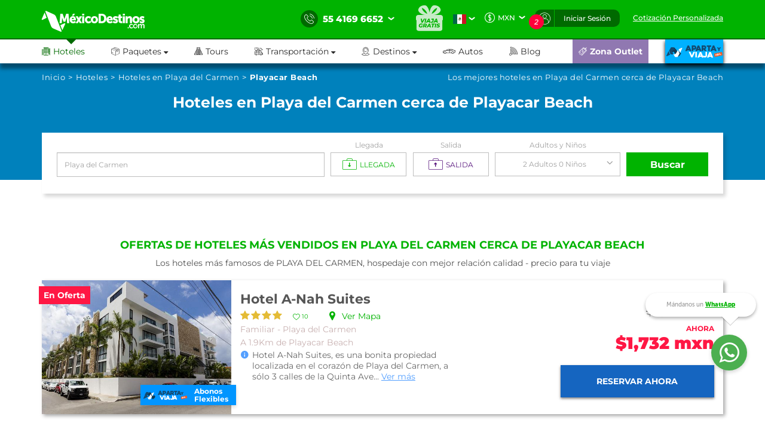

--- FILE ---
content_type: text/html; charset=utf-8
request_url: https://www.mexicodestinos.com/playa-del-carmen/hoteles/cerca-de/playacar-beach
body_size: 374483
content:

<!-- MDMediaBootstrap.master -->
<!DOCTYPE html>
<html id="ctl00_htmltag" lang="es-mx">
<head id="ctl00_Head1"><title>
	Hoteles cerca de Playacar Beach, Playa Del Carmen
</title><meta name="description" content="¿Buscas hoteles cerca de Playacar Beach? Aparta tu habitación con la mejor tarifa sin necesidad de tarjeta de crédito y con ofertas para nacionales en Playa Del Carmen" /><meta name="keywords" content="hoteles cerca de Playacar Beach, hoteles cercanos a Playacar Beach, hoteles cerca a Playacar Beach, hoteles cercanos Playacar Beach" /><meta http-equiv="Content-Type" content="text/html; charset=UTF-8" /><meta name="language" content="es-mx" /><meta id="ctl00_metaRobots" name="robots" content="index,follow" /><meta name="apple-itunes-app" content="app-id=919200134" /><meta name="viewport" content="width=device-width, initial-scale=1.0, user-scalable=no" /><link rel="SHORTCUT ICON" href="https://cdn.mexicodestinos.com/static/content/img/icono.ico" /><link rel="stylesheet" media="screen" onload="this.media = &#39;screen&#39;" href="/Content/css/statica/generalSite.min.css?13.6"></link>

    <script>(function (a, s, y, n, c, h, i, d, e) {
    s.className += ' ' + y; h.start = 1 * new Date;
        h.end = i = function () { s.className = s.className.replace(RegExp(' ?' + y), '') };
        (a[n] = a[n] || []).hide = h; setTimeout(function () { i(); h.end = null }, c); h.timeout = c;
    })(window, document.documentElement, 'async-hide', 'dataLayer', 4000,
    { 'GTM-MPK3HK9': true });</script>
    <!-- Modified Analytics tracking code with Optimize plugin -->

    <script>
    (function (i, s, o, g, r, a, m) {
    i['GoogleAnalyticsObject'] = r; i[r] = i[r] || function () {
        (i[r].q = i[r].q || []).push(arguments)
    }, i[r].l = 1 * new Date(); a = s.createElement(o),
        m = s.getElementsByTagName(o)[0]; a.async = 1; a.src = g; m.parentNode.insertBefore(a, m)
    })(window, document, 'script', 'https://www.google-analytics.com/analytics.js', 'ga');
    ga('create', 'UA-1987172-2', 'auto', { 'allowLinker': true });
    ga('require', 'GTM-MPK3HK9');
    ga('require', 'linker');
    ga('linker:autoLink', ['https://vuelos.mexicodestinos.com']);    
    </script>
    <!-- Global site tag (gtag.js) - Google Ads: 962920590 -->
    <script async src="https://www.googletagmanager.com/gtag/js?id=AW-962920590"></script>

    <script>
     window.dataLayer = window.dataLayer || [];
     function gtag(){dataLayer.push(arguments);}
     gtag('js', new Date());
     gtag('config', 'AW-962920590');
    </script>
    <!-- Global site tag (gtag.js) - Google Ads: 962932221 -->
    <script async src="https://www.googletagmanager.com/gtag/js?id=AW-962932221"></script>

    <script>
     window.dataLayer = window.dataLayer || [];
     function gtag(){dataLayer.push(arguments);}
     gtag('js', new Date());
     gtag('config', 'AW-962932221');
    </script>
    <!-- Global site tag (gtag.js) - Google Ads: 944921234 -->
    <script async src="https://www.googletagmanager.com/gtag/js?id=AW-944921234"></script>

    <script>
     window.dataLayer = window.dataLayer || [];
     function gtag(){dataLayer.push(arguments);}
     gtag('js', new Date());
     gtag('config', 'AW-944921234');
    </script>
    <!-- End Google Tag Manager -->

    <!-- AGREGAMOS LOS CSS COMPLEMENTARIOS, DEPENDERA DEL DE LA PAGINA VISITADA -->
    
    
    <!-- TEMPLATE LANDING PARA LISTADO DE HOTELES -->
    <link href="/Content/assets/css/hotels_list/general.min.css?2.10" rel="stylesheet" media="screen" onload="this.media='screen'"/> 
    <link rel="stylesheet" href="/Content/plugings/slick-1.5.7/slick/slick.min.css" media="screen" onload="this.media='screen'"/>
    <script async="async" src="https://maps.googleapis.com/maps/api/js?key=AIzaSyCTdVVSQsUy_iLbGX3M0ON9MhWjIjExSaE&v=3.exp" type="text/javascript"></script>
<link rel="canonical" href="https://www.mexicodestinos.com/playa-del-carmen/hoteles/cerca-de/playacar-beach"></link></head>
<body>

    <!-- Google Tag Manager -->
    <noscript>
        <iframe src="https://www.googletagmanager.com/ns.html?id=GTM-J8SH" height="0" width="0" style="display: none; visibility: hidden"></iframe>
    </noscript>
    <script>
        (function (w, d, s, l, i) {
            w[l] = w[l] || []; w[l].push({
                'gtm.start':
                new Date().getTime(), event: 'gtm.js'
            }); var f = d.getElementsByTagName(s)[0],
                j = d.createElement(s), dl = l != 'dataLayer' ? '&l=' + l : ''; j.async = true; j.src =
                    'https://www.googletagmanager.com/gtm.js?id=' + i + dl; f.parentNode.insertBefore(j, f);
        })(window, document, 'script', 'dataLayer', 'GTM-J8SH');
    </script>
    <!-- End Google Tag Manager -->

    <!-- INICIO ESTRUCTURA DEL HEADER -->
    <header id="ctl00_masterHeader" class="MDHeader">
<nav class="navbar navbar-custom">
    <div class="md_new_header border-mobile">
        <div class="container">
            <div class="navbar-header">
                <div class="MDtable_generic">

                    <!-- Start logo header version desktop LEFT -->
                    <div class="tb-col content-header-left"><a href="/" class="log-header" title="México Destinos"><i class="md-icon md-logo-md-icon mg-logoMD"></i></a></div>
                    <!-- End logo header -->

                    <!-- Start icono teléfono version movil -->
                    <div class="tb-col container-call-mobile hidden-sm hidden-md hidden-lg" data-toggle="collapse" data-target="#arrow-pnl-call, #pnl-call">
                        <i class="md-icon md-telefono-icon format-ico-phone"></i>
                        <div id="arrow-pnl-call" class="collapse">
                            <div class="arrow"></div>
                        </div>
                    </div>
                    <!-- End icono teléfono version movil -->
                    
                    <!-- Start menu toggle en verison movil -->
                    <button type="button" id="btntogglemobile" class="navbar-toggle collapsed" data-toggle="collapse" data-target="#custom-collapse" aria-expanded="false" aria-controls="navbar">
                        <i class="md-icon md-burger-menu-icon tam-ico-spans"></i>
                    </button>
                    <!-- End menu toggle en verison movil -->

                    <!-- Start menu acciones teléfonos, notificaciones y inisio de session desktop RIGHT -->
                    <aside class="tb-col nav navbar-nav content-header-right hidden-xs">
                        
                        <ul class="nav navbar-nav list-call">
                            <li class="inlist-call ag-local">
                                <a href="#" class="dropdown-toggle" data-toggle="dropdown">                                
                                    <i class="md-icon md-telefono-icon format-ico-call"></i>&nbsp;
                                    <span class="color-p"><span>55 4169 6652</span></span>&nbsp;
                                    <i class="fh-icon fh-icon-flechita format-ico-down"></i>
                                </a>
                                <ul class="dropdown-menu list-call-down">
                                    <!--<li><span class="equilaterodown"><span class="equilaterodown2"></span></span></li>-->
                                    <li class="pnl"><a href="#">cargando...</a></li>
                                </ul>
                            </li>
                        </ul>
                        <ul class="list-menus-top">

                            <li class="menu hidden-xs aux-space-single">
                                <a href="/viaja-gratis/" class="regalo">
                                    <i class="md-icon md-viaja-gratis-icon"></i>
                                </a>
                            </li>

                            <!-- Start dropdown idioma -->
                            <li class="dropdown menu aux-space-single flags-top-md">
                                <a href="#" class="dropdown-toggle flag-firt" data-toggle="dropdown">
                                    <img src="https://cdn.mexicodestinos.com/paises/MX.png" alt="Español" width="24" height="24"> <i class="fh-icon  fh-icon-flechita format-ico-down"></i>
                                </a>
                                <ul class="dropdown-menu  list-coin">
                                    <li class="active"><a href="/?ref=flag&co=MX&cu=MXN" class="links-flags-menu" data-href="/?ref=flag&co=MX&cu=MXN"><img src="https://cdn.mexicodestinos.com/paises/MX.png" alt="Español" width="24" height="24" class="format-ico-bandera"><span>Español</span></a></li>
                                </ul>
                            </li>
                            <!-- End dropdown idioma -->

                            <!-- Start dropdown moneda -->
                            <li class="dropdown menu aux-space-single">
                                <a href="#" class="dropdown-toggle" data-toggle="dropdown">
                                    <i class="md-icon md-moneda-icon format-ico-money hidden-xs hidden-sm"></i><span class="color-p">MXN</span>&nbsp;&nbsp;<i class="fh-icon  fh-icon-flechita format-ico-down"></i>
                                </a>
                                <ul class="dropdown-menu  list-coin">
                                    <li><a href="#" class="ra-op-coin" data-type="mxn"><i class="fh-icon fh-icon-moneda2 format-ico-coin"></i><span>MXN</span></a></li>
                                    <li class="divider"></li>
                                    <li><a href="#" class="ra-op-coin" data-type="usd"><i class="fh-icon fh-icon-moneda2 format-ico-coin"></i><span>USD</span></a></li>
                                </ul>
                            </li>
                            <!-- End dropdown moneda -->

                            <!-- Start dropdown notificacion de usuario -->
                            <li class="dropdown menu aux-space-single list-menus-top-notification">
                                <a href="#" class="dropdown-toggle back-left" data-toggle="dropdown"><i class="md-icon md-log-in-icon format-ico-user"></i></a>
                                <ul class="dropdown-menu list-notif">
                                    <li><span class="equilaterodown"><span class="equilaterodown2"></span></span></li>
                                    <li>
                                        <div class="MDtable_generic">
                                            <div class="tb-col content-ico-percentalarm"><i class="fh-icon fh-icon-porcentaje1 format-ico-percentalarm"></i></div>
                                            <div class="tb-col">
                                                <span class="text-gray">Cargando...</span>
                                                <a href="/ofertas/" class="text-green">Ver oferta especial</a>
                                            </div>
                                        </div>
                                    </li>
                                </ul>
                            </li>
                            <!-- End dropdown notificacion de usuario -->
                            
                            <!-- Start contenido cuando se inicia session -->
                            <li class="dropdown menu btn-list-session-login initialized-sesion hidden-xs"><a href="#" class="dropdown-toggle back-right" data-toggle="dropdown">Iniciar Sesión</a><ul class="dropdown-menu list-session"><li><span class="equilaterodown"><span class="equilaterodown2"></span></span></li><li class="pnl-session"><div class="row"> <div class="col-xs-12 col-sm-6">Cargando..</div></div></li></ul></li>
                            <!-- End contenido cuando se inicia session -->


                            
                            <!-- Start boton de cotizacion-->
                            <li class="menu aux-space-single"><a class="last-child" href="/cotizacion/"><span>Cotización Personalizada</span></a></li>
                            <!-- End boton de cotizacion-->

                        </ul>
                    </aside>
                    <!-- End menu acciones teléfonos, notificaciones y inisio de session desktop RIGHT -->

                </div>
                <div id="pnl-call" class="pnl-call collapse"><!--<a href="tel:55 4169 6652">--><div class="list-call-down"><div class="pnl"><span class="title-pnl-call">¡RESERVA POR TELÉFONO!</span><br/><div class="pnl-content"><div class="pnl-bandera"></div><p class="pnl-text"><b>55 4169 6652</b> <br>Lunes a Domingo de 9:00 Hrs<br> a 23:00 Hrs. (GMT -06)</p></div><hr><p>Toll Free USA y Canadá: <br><b>1 877 301 7362</b></p><p>USA: <br><b>1 (561) 961 8052</b></p><p>Internacional: <br><b>+52 (55) 4742 1159</b></p><hr><a href="/cotizacion/" class="h4" title="Click para una Cotización Personalizada"><i class="md-icon md-whats-icon"></i>recibe cotización<br> PERSONALIZADA<br> por mail o whatsapp<i class="md-icon md-mail-icon"></i></a> </div></div><!--</a>--></div>
            </div>
        </div>
    </div>

    
    <div class="collapse navbar-collapse nav-menus-header" id="custom-collapse">
        <div class="container">
            
            <!-- Start de session cuando esta logueado el usuario en mobil -->
            <div class="pnl-session-initialized hidden-sm hidden-md hidden-lg"></div>
            <!-- End de session cuando esta logueado el usuario en mobil -->

            <ul class="nav navbar-nav list-menus-header">
                <div class="content-element-mobil hidden-sm hidden-md hidden-lg">
                    <ul class="list-menus-top">

                        <li class="menu list-menu-regalo">                                
                            <a href="/viaja-gratis/" class="regalo"><i class="md-icon md-regalo-sin-icon"></i> viaja gratis</a>
                        </li>
                        <!-- Start boton de cotizacion-->
                        <li class="menu aux-space-single">
                            <a class="last-child" href="/cotizacion/">
                                <span>Cotización Personalizada</span>
                            </a>
                        </li>
                        <!-- End boton de cotizacion-->
                    </ul>
                </div>
                <li class="mrg-opt active"><a href="/hoteles/"><i class="md-icon md-hoteles-icon ico-barmenu"></i><span>Hoteles</span><div class="hoverbottom"><div class="arrow"></div></div></a></li><li class="pos-relreset menupaquetes dropdown mrg-opt"><a class="dropdown-toggle" href="#" data-toggle="dropdown"><i class="md-icon md-paquetes-icon ico-barmenu"></i><span>Paquetes <i class="fa fa-caret-down"></i></span><div class="hoverbottom"><div class="arrow"></div></div></a><div class="dropdown-menu bigdropdaw"><div class="row"><div class="col-xs-12 col-sm-4 col-md-3 col-lg-3 border-vertical-right aux-w"><ul class="format-reset"><li><a class="flight-md-outsite" href="https://vuelos.mexicodestinos.com/Paquetes/Busqueda?af=AF-TVMF"><i class="md-icon md-vuelos-icon ico-dropdown-menu"></i>Hotel + Vuelo</a></li><li><a href="/paquetes-de-viajes/"><i class="md-icon md-promo-paquetes-icon ico-dropdown-menu"></i>Promociones en Paquete</a></li><li><a href="/ofertas/circuitos"><i class="md-icon md-circuito-mexico-icon ico-dropdown-menu"></i>Circuitos por México</a></li><li><a href="/paquetes/luna-de-miel/"><i class="md-icon md-lunamieleros-icon ico-dropdown-menu"></i>Lunamieleros</a></li><li><a href="/paquetes/viajes-de-graduacion/"><i class="md-icon md-graduacion-icon ico-dropdown-menu"></i>Viajes de Graduación</a></li><li><a href="/paquetes/viajes-en-grupo/"><i class="md-icon md-grupos-icon ico-dropdown-menu"></i>Grupos</a></li></ul></div><div class="col-xs-12 col-sm-4 col-md-5 col-lg-5 column-center"><ul class="format-reset"><li><span class="titulo-lista">Lo más buscado</span></li></ul></div><div class="col-xs-12 col-sm-4 col-md-4 col-lg-4"><div class="banner-header"></div></div></div></div></li><li class="mrg-opt "><a href="/tours/"><i class="md-icon md-tours-icon ico-barmenu"></i><span>Tours</span><div class="hoverbottom"><div class="arrow"></div></div></a></li><li class="dropdown mrg-opt "><a class="dropdown-toggle" href="#" data-toggle="dropdown" role="button" aria -haspopup="true" aria -expanded="false" > <i class="md-icon md-transportacion-icon ico-barmenu"></i><span>Transportación <i class="fa fa-caret-down"></i></span><div class="hoverbottom"><div class="arrow"></div></div></a><ul class="dropdown-menu dropdown-menu-transportacion"><li><a href="/traslados/"><i class="md-icon md-traslados-icon ico-barmenu special-trans"></i>Traslados</a></li><li class="md-header-li-aero ag-jax dropdown mrg-opt"><a class="dropdown-toggle" href="#" data-toggle="dropdown" role="button" aria -haspopup="true" aria -expanded="false" ><i class="md-icon md-vuelos-icon ico-barmenu special-trans"></i><span>Vuelos<i class="fa fa-caret-down" ></i></span></a><ul class="dropdown-menu"></ul></li></ul></li><li class="dropdown mrg-opt "><a class="dropdown-toggle" href="#" data-toggle="dropdown"><i class="md-icon md-destinos-icon ico-barmenu"></i><span>Destinos <i class="fa fa-caret-down"></i></span><div class="hoverbottom"><div class="arrow"></div></div></a><ul class="dropdown-menu dropdown-menu-destination"><li><a class="title-destination" href ="/destinos/"><i class="md-icon md-destinos-mex-icon ico-barmenu"></i><span>Destinos Nacionales</span><i class="fa fa-caret-right ico-dropdown-menu ico-barmenu"></i></a></li><li><a href="/cancun"> Cancún</a></li><li><a href="/playa-del-carmen"> Playa del Carmen</a></li><li><a href="/ciudad-de-mexico"> Ciudad de México</a></li><li><a href="/los-cabos"> Los Cabos</a></li><li><a href="/puerto-vallarta"> Puerto Vallarta</a></li><li><a href="/chiapas"> Chiapas</a></li><li><a class="title-destination" target='_black' href="https://localadventures.mx/outlet?utm_source=MD&utm_medium=affiliate&utm_campaign=HeaderGral" target="_black" ><i class="md-icon md-destinos-internacional-icon ico-barmenu"></i><span>Destinos Internacionales</span><i class="fa fa-caret-right ico-dropdown-menu ico-barmenu"></i></a></li><li><a target='_black' href="https://localadventures.mx/tours/aventura-por-el-rio-nilo-grupo-en-espanol-000e8ef?utm_source=MD&utm_medium=affiliate&utm_campaign=HeaderEgipto"> Tour por Egipto<i class=""></i></a></li><li><a target='_black' href="https://localadventures.mx/tours/lo-mejor-de-peru-cusco-machu-picchu-laguna-humantay-19fd33d?utm_source=MD&utm_medium=affiliate&utm_campaign=HeaderPeru">Tour lo mejor de Perú<i class=""></i></a></li><li><a target='_black' href="https://localadventures.mx/tours/europa-accesible-cd7a5f1?utm_source=MD&utm_medium=affiliate&utm_campaign=HeaderEuropa">Tour Europa<i class=""></i></a></li></ul></li><li class="mrg-opt "><a target="_blank" href="https://paquetes.mexicodestinos.com/autos"><i class="md-icon md-autos-icon ico-barmenu"></i><span>Autos</span><div class="hoverbottom"><div class="arrow"></div></div></a></li><li class="mrg-opt "><a href="https://www.mexicodestinos.com/blog/"><i class="md-icon md-blog-icon ico-barmenu"></i><span>Blog</span><div class="hoverbottom"><div class="arrow"></div></div></a></li><li class="li-internacional-mb li-right mrg-opt "><a href="/aparta-y-viaja/" class="last-child-internacional"><i class="md-icon md-logo-blanco-icon ico-barmenu"><i class="path1" ></i><i class="path2" ></i><i class="path3" ></i><i class="path4" ></i><i class="path5" ></i><i class="path6" ></i><i class="path7" ></i><i class="path8" ></i><i class="path9" ></i><i class="path10" ></i><i class="path11" ></i><i class="path12" ></i><i class="path13" ></i><i class="path14" ></i><i class="path15" ></i><i class="path16" ></i><i class="path17" ></i><i class="path18" ></i><i class="path19" ></i><i class="path20" ></i><i class="path21" ></i><i class="path22" ></i><i class="path23" ></i></i></a></li><li class="li-ofertas-mb li-internacional-mb li-right ag-jax li-right dropdown mrg-opt"><a class="dropdown-toggle last-child-outlet" href="#" data-toggle="dropdown"><i class="md-icon md-outlet-icon ico-barmenu-ofer ico-barmenu"></i><span>Zona Outlet<i class="fa fa-caret-down hidden-xs hidden-sm hidden-md hidden-lg"></i></span></a><ul class="dropdown-menu dropdown-menu-outlet"><li><a href="#">Cargando...</a></li></ul></li>
            </ul>
            <div class="container-coinsesion-mobile col-xs-12 visible-xs">
                
                <div class="coin-mobile">
                    <ul class="nav navbar-nav list-action">
                            <!-- Start dropdown idioma -->
                            <li class="menu aux-space-single flags-top-md">
                                <a href="#" class="dropdown-toggle flag-firt" data-toggle="dropdown">
                                    <img src="https://cdn.mexicodestinos.com/paises/MX.png" alt="Español" width="24" height="24"> <i class="fh-icon  fh-icon-flechita format-ico-down"></i>
                                </a>
                                <ul class="dropdown-menu  list-coin">
                                    <li class="active"><a href="/?ref=flag&co=MX&cu=MXN" class="links-flags-menu" data-href="/?ref=flag&co=MX&cu=MXN"><img src="https://cdn.mexicodestinos.com/paises/MX.png" alt="Español" width="24" height="24" class="format-ico-bandera"><span>Español</span></a></li>
                                </ul>
                            </li>
                            <!-- End dropdown idioma -->

                            <!-- Start dropdown moneda -->
                            <li class="menu aux-space-single">
                                <a href="#" class="dropdown-toggle" data-toggle="dropdown">
                                    <i class="md-icon md-moneda-icon format-ico-money"></i><span class="color-p">MXN</span> <i class="fh-icon  fh-icon-flechita format-ico-down"></i>
                                </a>
                                <ul class="dropdown-menu  list-coin">
                                    <li><a href="#" class="ra-op-coin" data-type="mxn"><i class="md-icon md-moneda-icon format-ico-coin"></i><span>MXN</span></a></li>
                                    <li class="divider"></li>
                                    <li><a href="#" class="ra-op-coin" data-type="usd"><i class="md-icon md-moneda-icon format-ico-coin"></i><span>USD</span></a></li>
                                </ul>
                            </li>
                            <!-- End dropdown moneda -->
                    </ul>
                </div>
                
                <div id="open_close" class="aux-back-complete"><div class="sesion-mobile initialized-sesion"> <a href="#" class="dropdown-toggle" data-toggle="collapse" data-target="#ini_sesion"><i class="md-icon md-log-in-icon icon-sesion"></i><span>Iniciar Sesión</span></a></div></div>
                
                <div id="ini_sesion" class="pnl-session collapse">
                    <div class="col-xs-12 col-sm-6 borderbo-mobile">
                        <button type="button" class="btn btn-enterface "><i class="fh-icon fh-icon-facebook1 format-ico-face"></i><span>Entra con tu cuenta de Facebook</span></button>
                        <div id="buttonDiv"></div>
                        <div class="container-line">
                            <span class="text-line">o con tu correo</span>
                            <hr class="line-header" />
                        </div>
                        <div class="box-input">
                            <input id="" class="input-gray intEmail" type="text" placeholder="Correo electrónico" />
                            <i class="md-icon md-mail-icon ico-input"></i>
                        </div>
                        <div class="box-input">
                            <input class="input-gray intPassword" type="password" placeholder="Contraseña" />
                            <i class="md-icon md-password-icon ico-input"></i>
                        </div>
                        <button type="button" class="btn btn-enter">Entrar</button>
                        <div class="aux-h"><a class="passforgot" data-toggle="modal" href="#ModalPass">¿Olvidaste tu contraseña?</a></div>
                        <div class="psma-box tdanger text-center">
                            <label id="tdanger-mobile" class=""></label>
                        </div>
                    </div>
                    <div class="col-xs-12 col-sm-6">
                        <div class="container-whitoutcount">
                            <span class="text-whitoutcount">¿Aún no tienes cuenta?</span>
                        </div>
                        <div class="container-center">
                            <i class="md-icon md-crear-cuenta-icono-icon ico-block"></i>
                            <span class="text-travel">Ahorra, Viaja</span>
                            <span class="text-fast">Rápido y seguro</span>
                            <ul class="list-benef-travel">
                                <li><i class="md-icon md-check-icon format-ico-check"></i><span>Acumula dinero electrónico</span></li>
                                <li><i class="md-icon md-check-icon format-ico-check"></i><span>Ofertas especiales de suscriptor</span></li>
                                <li><i class="md-icon md-check-icon format-ico-check"></i><span>Atención 100% personalizada</span></li>
                                <li><i class="md-icon md-check-icon format-ico-check"></i><span>Controla tus pagos y abonos</span></li>
                            </ul>
                            <a href="/cuenta/crear-cuenta.aspx" class="btn btn-opencount">Crea tu cuenta ahora</a>
                        </div>
                    </div>
                </div>
            </div>
        </div>
    </div>
</nav>
</header>
    <!-- FINAL ESTRUCTURA DEL HEADER -->

    <input name="ctl00$NumTelPrincipalShort" type="hidden" id="ctl00_NumTelPrincipalShort" value="5541696652" /> <!-- NUMERO SIN ESPACIOS -->
    <input name="ctl00$NumTelPrincipalSpace" type="hidden" id="ctl00_NumTelPrincipalSpace" value="55 4169 6652" /> <!-- NUMERO CON ESPACIOS ESPACIOS -->
    <input name="ctl00$NumberMailChimpOn" type="hidden" id="ctl00_NumberMailChimpOn" value="1" /> <!-- NUMERO DE FOLIO DE MAILCHIP -->
    <input name="ctl00$IdListMailchimpOn" type="hidden" id="ctl00_IdListMailchimpOn" value="0c91493c8c" />
    <input name="ctl00$leademail" type="hidden" id="ctl00_leademail" class="leademail-md" />
    <input name="ctl00$leadphone" type="hidden" id="ctl00_leadphone" class="leadphone-md" />
    <input name="ctl00$leadnombre" type="hidden" id="ctl00_leadnombre" class="leadname-md" />
    <input name="ctl00$CookieAparataViaja" type="hidden" id="ctl00_CookieAparataViaja" /> <!-- COOKIE APARTAVIAJA -->

    <!-- CONTENIDO VARIANTE DE LA MASTER, DEPENDERA DE LA PAGINA VISITADA -->
    <div class="md_body">

        <form method="post" action="./playacar-beach?folioDestino=playa-del-carmen&amp;folioLugarCercano=playacar-beach" id="aspnetForm" accept-charset="utf-8" enctype="multipart/form-data">
<div class="aspNetHidden">
<input type="hidden" name="__EVENTTARGET" id="__EVENTTARGET" value="" />
<input type="hidden" name="__EVENTARGUMENT" id="__EVENTARGUMENT" value="" />
<input type="hidden" name="__VIEWSTATE" id="__VIEWSTATE" value="/wEPDwUJMzAzOTY3NzYzD2QWAmYPZBYCAgEPZBYOZg9kFgYCAQ8WAh4HY29udGVudAWqAcK/QnVzY2FzIGhvdGVsZXMgY2VyY2EgZGUgUGxheWFjYXIgQmVhY2g/[base64]/[base64]/[base64]/[base64]/[base64]/[base64]/f1hWzxBjbsDGcb56/KNwI=" />
</div>

<script type="text/javascript">
//<![CDATA[
var theForm = document.forms['aspnetForm'];
if (!theForm) {
    theForm = document.aspnetForm;
}
function __doPostBack(eventTarget, eventArgument) {
    if (!theForm.onsubmit || (theForm.onsubmit() != false)) {
        theForm.__EVENTTARGET.value = eventTarget;
        theForm.__EVENTARGUMENT.value = eventArgument;
        theForm.submit();
    }
}
//]]>
</script>


<script src="/WebResource.axd?d=mBiKBLhBDyzgbF2wVsM5S-5IPvziuFJQ9QhJnG0_t_fC0ijceF1_daycuPf8o6-267P7-zw41oGEb7lndzyk4K1bQ88eaOg7TtStnb70WLc1&amp;t=638459644569584809" type="text/javascript"></script>


<script src="/ScriptResource.axd?d=SzMPn_qhEQ6Wcr0eSS78MOqwgE31Vz8NSq0zQ7TKyPBstaNYQNSS-qMBjUiY12Tg4S7zSPPUafSWBvgtO6BDtrYP_IWo2oRLv816AlP5-gofjmyvsxC_ojwJkpO-Xv65xvoM72QsqIU4_rDgDTxIJt-7xEgGBVAJFSG9HgEz6KQ1&amp;t=74258c30" type="text/javascript"></script>
<script src="/ScriptResource.axd?d=UrMETx44mMeqPYW5QIs7fUKv5BHK9PvhD7byvDbXwJ5fXCMXoToIvtdHeBYgfoEb-vDA5Iq59gT80eZG5RGNmrvMNOXXLAr71oajaF_VoZE4BuSeJUTMtI1aHq2UyxUWFb2WoMnfHIY9RpIaKL6zRRjtkexZr6xPai6QZ1o7nZrsWh96YYjMI-xJRLCrFhrX0&amp;t=74258c30" type="text/javascript"></script>
<div class="aspNetHidden">

	<input type="hidden" name="__VIEWSTATEGENERATOR" id="__VIEWSTATEGENERATOR" value="C314E0AE" />
	<input type="hidden" name="__EVENTVALIDATION" id="__EVENTVALIDATION" value="/wEdACR+WeJdAUFQaIEqnEw0pwPtYxDZW+z6YkPR0eDZbVSG0v82saeKz6ZEaWGWgktWyC/J1f0TAtYyf4GwxrgoWa7vz6eJUl8LPX0eqnHBXYbQhTQNtNpQHcZPSXSVSo67GuDx1u4GMHWBDY0627fzzKyhvts97GWaXZIaees5K4mK4hdeWTSXzVCFnP8kj2PYNt095Eq4SQIpntfhHNBih2uIO/IAhM/JlB5ymoy+5i7v7gisAuXyJbTWq/c6CGZC6VgKWkBiFkG1FiX+2agWqYmz2hDXLmQotAsx4gZJ39n9gpcm585fO6Kc9j0/cYO3p/2xS0CSn2H9Wi2boAFN09IqDj7LO4ghhtoyUVstfjcjzV9FbIgOPsGNeFpkWnvbMRw9pFBFgHuEurNeBFpz9rwHt0n6v0JPmwABHRWWqFkyooRpksLJW1rxusWb5AOkBC1qmTI8FqiThXY59wI1D9cXva5J0HpQk6WZ3NEI4dFDy9QaIb6/JjBc92KdQcq6mmnErW+Ff6yQYIK2XLyxoOw/YazwOJ+W3IhN5JEEVSGB06lzBYSOJPjSbvoho/QrhKNcvevWVKc0kcetkiD3gXvMx4eP8FItJ1HknZKrc+P9kuJ/7qL2Ln0T0c8A7NF6kQDWPh2s/jDx6tMY2lS5odLD+ek915bsGv9bxuGmeRo4L3WfitYfTXDk9Quqq3ApaOudl9IXGdgwgyku3T2DTsvbPhzqhypOuGUgcwXcokQzLmdRwgyJn1dgHRhubIVgF/4DrVMZOVb66S9sgPJyxm0ml0OvaKBM09UiHJDnGAR1Gw==" />
</div>

            
            <div class="hidden">
                <input type="hidden" name="ctl00$CutOff" id="CutOff" />
            </div>
            <div class="hidden">
                <input type="hidden" name="ctl00$Apartado" id="Apartado" />
            </div>
            <div class="hidden">
                <input type="hidden" name="ctl00$staticcoin" id="staticcoin" value="mxn" />
            </div>

            <script type="text/javascript">
//<![CDATA[
Sys.WebForms.PageRequestManager._initialize('ctl00$scriptMGrl', 'aspnetForm', ['tctl00$updatePanelGrl',''], [], [], 90, 'ctl00');
//]]>
</script>

            <div id="ctl00_UpdateProgressGrl" style="display:none;">
	
                    <div class="modal fade in MDLoading" aria-hidden="false">
                        

                        <div class="modal-dialog carga-MD-out">
                            <div class="modal-content">
                                <div class="modal-body">
                                    <div class="p1">
                                        <img class="mdico-logo lazy" src="#" width="198" height="40" data-src="https://cdn.mexicodestinos.com/static/content/img/loading/logo-green.png" alt="Mexicodestinos" />
                                    </div>
                                    <div class="p1">
                                        <img class="md-loading lazy" src="#" width="387" height="200" data-src="https://cdn.mexicodestinos.com/static/content/img/loading/loading-temp.gif" alt="Mexicodestinos" />
                                    </div>
                                    <div class="p1 margin-bottom">
                                        <span class="text1">Buscando las mejores ofertas para ti...</span>
                                    </div>
                                    <div class="col-xs-12 reset-pading-LR">
                                        <div class="col-xs-12 col-sm-5 box-img-loading-pqt margin-bottom hidden-xs">
                                            <!--banner desktop-->
                                            <img  width="302" height="252" class="img-fluid" src="https://www.mexicodestinos.com/Content/img/promos/viaja-facil.png" alt="Viajar con México Destinos es Fácil ¡Aparta desde 299 pesos!" />
                                        </div>
                                        <div class="col-xs-12 col-sm-7 margin-bottom">
                                            <div class="box-loading-pqt">
                                                <div>
                                                    <div class="general_ctn">
                                                        <div class="p1 eico">
                                                            <img class="mdico-idea hidden-xs lazy" src="#" width="22" height="20" data-src="https://cdn.mexicodestinos.com/static/content/img/loading/idea.png" alt="Mexicodestinos" />
                                                            <img class="mdico-idea hidden-sm hidden-md hidden-lg lazy" src="#" width="32" height="29" data-src="https://cdn.mexicodestinos.com/static/content/img/loading/idea-m.png" alt="Mexicodestinos" />
                                                        </div>
                                                        <div class="p1"><span class="text-green fuente-museo_7">Viajar ahora es <span class="text-italic">súper facil:</span></span></div>
                                                    </div>
                                                </div>
                                                <div>
                                                    <div class="general_ctn">
                                                        <div class="p1 eico">
                                                            <img class="mdico-check hidden-xs lazy" src="#" width="16" height="12" data-src="https://cdn.mexicodestinos.com/static/content/img/loading/checkmark.png" alt="Mexicodestinos" />
                                                            <img class="mdico-check hidden-sm hidden-md hidden-lg lazy" src="#" width="34" height="26" data-src="https://cdn.mexicodestinos.com/static/content/img/loading/checkmark-m.png" alt="Mexicodestinos" />
                                                        </div>
                                                        <div class="p1"><span class="text-gris fuente-museo_3">Reserva tu lugar desde $499 mxn</span></div>
                                                    </div>
                                                </div>
                                                <div>
                                                    <div class="general_ctn">
                                                        <div class="p1 eico">
                                                            <img class="mdico-check hidden-xs lazy" src="#" width="16" height="12" data-src="https://cdn.mexicodestinos.com/static/content/img/loading/checkmark.png" alt="Mexicodestinos" />
                                                            <img class="mdico-check hidden-sm hidden-md hidden-lg lazy" src="#" width="34" height="26" data-src="https://cdn.mexicodestinos.com/static/content/img/loading/checkmark-m.png" alt="Mexicodestinos" />
                                                        </div>
                                                        <div class="p1"><span class="text-gris fuente-museo_3">Para reservaciones con +15 días de anticipación</span></div>
                                                    </div>
                                                </div>
                                                <div>
                                                    <div class="general_ctn">
                                                        <div class="p1 eico">
                                                            <img class="mdico-check hidden-xs lazy" src="#" width="16" height="12" data-src="https://cdn.mexicodestinos.com/static/content/img/loading/checkmark.png" alt="Mexicodestinos" />
                                                            <img class="mdico-check hidden-sm hidden-md hidden-lg lazy" src="#" width="34" height="26" data-src="https://cdn.mexicodestinos.com/static/content/img/loading/checkmark-m.png" alt="Mexicodestinos" />
                                                        </div>
                                                        <div class="p1"><span class="text-gris fuente-museo_3">Cualquier forma de pago excepto meses sin intereses</span></div>
                                                    </div>
                                                </div>
                                                <div>
                                                    <div class="general_ctn">
                                                        <div class="p1 eico">
                                                            <img class="mdico-check hidden-xs lazy" src="#" width="16" height="12" data-src="https://cdn.mexicodestinos.com/static/content/img/loading/checkmark.png" alt="Mexicodestinos" />
                                                            <img class="mdico-check hidden-sm hidden-md hidden-lg lazy" src="#" width="34" height="26" data-src="https://cdn.mexicodestinos.com/static/content/img/loading/checkmark-m.png" alt="Mexicodestinos" />
                                                        </div>
                                                        <div class="p1"><span class="text-gris fuente-museo_3">Cancela gratis antes de la fecha límite de pago</span></div>
                                                    </div>
                                                </div>
                                                <div>
                                                    <div class="general_ctn">
                                                        <div class="p1 eico">
                                                            <img class="mdico-check hidden-xs lazy" src="#" width="16" height="12" data-src="https://cdn.mexicodestinos.com/static/content/img/loading/checkmark.png" alt="Mexicodestinos" />
                                                            <img class="mdico-check hidden-sm hidden-md hidden-lg lazy" src="#" width="34" height="26" data-src="https://cdn.mexicodestinos.com/static/content/img/loading/checkmark-m.png" alt="Mexicodestinos" />
                                                        </div>
                                                        <div class="p1"><span class="text-gris fuente-museo_3">Cualquier servicio excepto vuelos</span></div>
                                                    </div>
                                                </div>
                                            </div>
                                        </div>
                                        <!--banner mobile-->
                                        <div class="col-xs-12 col-sm-5 box-img-loading-pqt margin-bottom hidden-sm hidden-md hidden-lg">
                                            <img width="602" height="317" class="img-fluid" src="https://www.mexicodestinos.com/Content/img/promos/viaja-facil.png" alt="Viajar con México Destinos es Fácil ¡Aparta desde 299 pesos!" />
                                        </div>
                                    </div>
                                    <div class="p1">
                                        <span class="text2">¿Alguien que lo haga por ti?</span>
                                    </div>
                                    <div class="p1">
                                        <div class="subp1">
                                            <div class="subp2">
                                                <img class="mdico-cel lazy" width="30" height="30" data-src="https://cdn.mexicodestinos.com/static/content/img/loading/telefono.png" alt="Mexicodestinos" />
                                            </div>
                                            <div class="subp2">
                                                <span class="text3">(55) 4742 1159</span>
                                            </div>
                                        </div>
                                    </div>
                                </div>
                            </div>
                        </div>
                    </div>
                    <div class="modal-backdrop fade in"></div>
                
</div>
            <div id="ctl00_updatePanelGrl">

</div>

            
    <input name="ctl00$cphContenido$destinoFolio" type="hidden" id="ctl00_cphContenido_destinoFolio" class="destinoFolio" value="57" /><!--Id del destino-->
    <input name="ctl00$cphContenido$hdkeydestino" type="hidden" id="ctl00_cphContenido_hdkeydestino" class="hdkeydestino" value="playa-del-carmen" /><!--Key nombre del destino-->
    <input name="ctl00$cphContenido$hdunfiltro" type="hidden" id="ctl00_cphContenido_hdunfiltro" class="hdunfiltro" value="playacar-beach/" /><!--Nombre del filtro seleccionado-->
    <input name="ctl00$cphContenido$destinoName" type="hidden" id="ctl00_cphContenido_destinoName" class="destinoName" value="Playa del Carmen" />
    <input name="ctl00$cphContenido$categoria" type="hidden" id="ctl00_cphContenido_categoria" class="categoria" value="Destino" />
    <input name="ctl00$cphContenido$hdenlacecercano" type="hidden" id="ctl00_cphContenido_hdenlacecercano" class="hdenlacecercano" value="cerca-de/" />
    <input name="ctl00$cphContenido$enlaceweb" type="hidden" id="ctl00_cphContenido_enlaceweb" class="hidden" />
    <input name="ctl00$cphContenido$totalshare" type="hidden" id="ctl00_cphContenido_totalshare" class="hidden" />
    <input name="ctl00$cphContenido$hdPagina" type="hidden" id="ctl00_cphContenido_hdPagina" class="hdPagina" value="1" />
    <input name="ctl00$cphContenido$isFaqs" type="hidden" id="ctl00_cphContenido_isFaqs" class="hdPagina" value="0" />
    <span id="IDmin-smapa" class="hidden"></span>

    <!-- HEADER BLUE EN LISTADO DE HOTELES -->
    <div class="header-blue">
        <div class="container">
            <div class="row">
                <div class="rute col-xs-12 col-sm-6">
                    <ul id="ctl00_cphContenido_breadcrumb" class="breadcrumb" itemscope="" itemtype="http://schema.org/BreadcrumbList"><li itemprop="itemListElement" itemscope itemtype="http://schema.org/ListItem"><a href="/" itemtype="http://schema.org/Thing" itemprop="item"><span itemprop="name">Inicio</span></a><meta itemprop="position" content="1" /></li><li itemprop="itemListElement" itemscope itemtype="http://schema.org/ListItem"><a href="/hoteles" itemtype="http://schema.org/Thing" itemprop="item"><span itemprop="name">Hoteles</span></a><meta itemprop="position" content="2" /></li><li itemprop="itemListElement" itemscope itemtype="http://schema.org/ListItem"><a href="/playa-del-carmen/hoteles" itemtype="http://schema.org/Thing" itemprop="item"><span itemprop="name">Hoteles en Playa del Carmen</span></a><meta itemprop="position" content="3" /></li><li><strong class="last"><span>Playacar Beach</span></strong></li></ul>
                </div>
                <div class="rute col-xs-12 col-sm-6 text-center-xs hidden-xs">
                    <span id="ctl00_cphContenido_Tagdescrip" class="tagdescript">Los mejores hoteles en Playa del Carmen cerca de Playacar Beach</span>
                </div>
            </div>
        </div>
    </div>

    <!-- TITULO DE PAGINA Y BOOKING -->
    <div class="section booking">
        <div class="container">
            <h1 id="ctl00_cphContenido_Titulo" class="title">Hoteles en Playa del Carmen cerca de Playacar Beach</h1>
            <div id="ctl00_cphContenido_bookingSearchHotels"><aside class='search-tabs-panel-md'><div class='tab-content'><div role="tabpanel" class="tab-pane active" id="search-hotel-panel-tab"> <div class="row search-row"> <div class="col-xs-12 search-col"> <p class="title"></p><p class="subtitle"></p></div><div class="col-xs-12 search-col"> <div class="row search-row"> <div class="col-xs-12 col-md-5 col-lg-7 search-col search-col-hotel-nombre"> <div id="searchHContentname" class="margin-botton"> <label for="searchHname">&nbsp;</label> <input id="searchHname" class="form-control namehotel MainServicioNombre" type="search" placeholder="Destino o nombre de hotel"/> <small class="message"></small> </div></div><div class="col-xs-12 col-md-3 col-lg-2 search-col search-col-hotel-calendario"> <div class="row search-row"> <div class="col-xs-12 search-col"> <div class="row search-row"> <div class="pg-arrival-box pg-calendar-box"> <div class="input-daterange"> <div class="col-xs-6 search-col margin-botton"> <label>Llegada</label> <div id="contEntradaCalAban" class="pg-arrival-content" data-type="content" data-calendar="#ModalCarArrival"> <input id="calIni" class="form-control pg-datepicker hidden" readonly="readonly" type="text" placeholder="00/00/0000" name="start"/> <div class="cont-cal-ico active"> <p><i class="fh-icon fh-icon-llegada"></i><span>Llegada</span></p></div><div class="cont-cal-date"> <p><span></span><i class="fh-icon fh-icon-flecha-line1"></i></p></div></div><small class="message"></small> </div><div class="col-xs-6 search-col margin-botton"> <label>Salida</label> <div id="contSalidaCalAban" class="pg-departure-content" data-type="content" data-calendar="#ModalCarDeparture"> <input id="calFin" class="form-control pg-datepicker hidden" readonly="readonly" type="text" placeholder="00/00/0000" name="end"/> <div class="cont-cal-ico active"> <p><i class="fh-icon fh-icon-salida"></i><span>Salida</span></p></div><div class="cont-cal-date"> <p><span></span><i class="fh-icon fh-icon-flecha-line1"></i></p></div></div><small class="message"></small> </div></div></div></div></div><div class="col-xs-12 search-col"> <div id="ModalCarArrival" class="pg-content-calendar start-calendar"></div></div><div class="col-xs-12 search-col"> <div id="ModalCarDeparture" class="pg-content-calendar end-calendar"></div></div></div></div><div class="col-xs-12 col-md-3 col-lg-2 search-col search-col-hotel-paxs"> <div id="searchHContentHabs" class="margin-botton"> <label for="searchHname">Adultos y Niños</label> <div class="box-pack-pax" data-pax="2-0/0,0,0,0,0:" data-child="#box-pack-pax-H"> <p><span></span> <i class="fh-icon fh-icon-flecha-line1"></i></p></div></div><div class="row search-row"> <div class="col-xs-12 search-col"> <div id="box-pack-pax-H" class="content-habs-drown-md hidden"> <div class="table_generic nhabs"> <div class="table_col"> <strong class="title-drops-md">Habitaciones</strong> </div><div class="table_col"> <div id="BOXHPAX" class="table_generic selected-drop-md selected-rooms-md" data-rooms="0" data-child="#box-pack-pax-H" data-typedrop="H"> <div class="table_col"> <i class="selected-rooms-md-less selected-drop-md-ico fa fa-minus-circle" data-parent="#BOXHPAX"></i> </div><div class="table_col"> <strong class=" selected-drop-md-text">0</strong> </div><div class="table_col"> <i class="selected-rooms-md-more selected-drop-md-ico fa fa-plus-circle" data-parent="#BOXHPAX"></i> </div></div></div></div><div class="content-rooms-inter-md"></div></div></div></div></div><div class="col-xs-12 col-md-1 search-col search-col-hotel-botton"> <div class="margin-botton"> <label>&nbsp;</label> <button type="button" class="btn btn-default b-reserva btn-md-blue">Buscar</button> <small class="message"></small> </div></div></div></div></div><div class="hidden"> <input type="hidden" class="MainFolioDestino" value="0"/> <input type="hidden" class="MainCategoria" value=""/> <input type="hidden" class="MainServicioUrl" value=""/> <input type="hidden" class="MainZona" value="0" /> <input type="hidden" class="MainDestinoNombre" value=""/> <input type="hidden" class="MainServicioNombre" value=""/> </div></div></div></aside></div>
        </div>
    </div>

    <!-- CONTENIDO DE PAGINA -->
    <div class="container">
        <div class="row">
            <div class="col-xs-12">
                <div id="ctl00_cphContenido_hotelsMain" class="container_hotels section">
                    <p id="ctl00_cphContenido_title_landing" class="h4">Ofertas de Hoteles m&#225;s vendidos en PLAYA DEL CARMEN cerca de Playacar Beach</p>
                    <p id="ctl00_cphContenido_subtitle_landing" class="paragraph"> Los hoteles m&#225;s famosos de PLAYA DEL CARMEN, hospedaje con mejor relaci&#243;n calidad - precio para tu viaje</p>
                    <div id="ctl00_cphContenido_listadoHoteles" class="list_hotels section list-group"><div class="item_hotel list-group-item section " id ="H2549" data-position="0" data-price="1732"><div class="content_hotel_picture"><span class="banner_ofert">En Oferta</span><div class="tables media banner_aparta_y_viaja"><div class="table-cells media-left"><span class="md-icon md-logo-blanco-icon"><span class="path1"></span><span class="path2"></span><span class="path3"></span><span class="path4"></span><span class="path5"></span><span class="path6" ></span><span class="path7" ></span><span class="path8"></span><span class="path9"></span><span class="path10"></span><span class="path11"></span><span class="path12"></span><span class="path13"></span><span class="path14"></span><span class="path15"></span><span class="path16" ></span><span class="path17" ></span><span class="path18" ></span><span class="path19" ></span><span class="path20" ></span><span class="path21" ></span><span class="path22" ></span><span class="path23" ></span></span></div><div class="table-cells media-right">Abonos<br />Flexibles</div></div><a href="/playa-del-carmen/hoteles/hotel-a-nah-suites.html" class="ecaction" data-object="#H2549"><img class="picture lazy" data-src="https://cdn.mexicodestinos.com/hoteles/a-nah-suites-fachada.jpg" alt="Hotel A-Nah Suites en Playa del Carmen" title="Hotel A-Nah Suites en Playa del Carmen" width="222" height="150" /></a></div> <div class="content_hotel_detail"><a class="link_hotel_file ecaction" href="/playa-del-carmen/hoteles/hotel-a-nah-suites.html" data-object="#H2549"><h2>Hotel A-Nah Suites</h2></a><ul class="list-unstyled utilities_hotel"><li><i class="fa fa-star"></i><i class="fa fa-star"></i><i class="fa fa-star"></i><i class="fa fa-star"></i><span class="like_hotel"><span class="md-icon md-corazon-linea-icon"></span>10</span><p class="map_hotel ml-30" data-toggle="modal" data-target="#modal_map" data-pos="2549"><span class="md-icon md-location-icon-icon"></span> Ver Mapa</p></li><li><p>Familiar - Playa del Carmen</p></li><li><p>A 1.9Km de Playacar Beach</p></li><li class="dropdown"><div class="dropdown-toggle dropdown-plan" data-toggle="dropdown"></div></li><li><div class="media"><div class="media-left"><span class="md-icon md-info-icon-icon"></span></div><div class="media-right">Hotel A-Nah Suites, es una bonita propiedad localizada en el corazón de Playa del Carmen, a sólo 3 calles de la Quinta Ave... <a class="see_more ecaction" href="/playa-del-carmen/hoteles/hotel-a-nah-suites.html" data-object="#H2549">Ver más</a></div></div></li></ul></div><div class="content_hotel_price"><div class="section box_before"><p>antes</p><p>$2,215 MXN</p></div><div class="section box_now"><p>ahora</p><p>$1,732 MXN</p></div><a class="btn btn_reservation ecaction" href="/playa-del-carmen/hoteles/hotel-a-nah-suites.html" data-object="#H2549">Reservar ahora</a></div></div><div class="item_hotel list-group-item section " id ="H2550" data-position="1" data-price="0"><div class="content_hotel_picture"><div class="tables media banner_aparta_y_viaja"><div class="table-cells media-left"><span class="md-icon md-logo-blanco-icon"><span class="path1"></span><span class="path2"></span><span class="path3"></span><span class="path4"></span><span class="path5"></span><span class="path6" ></span><span class="path7" ></span><span class="path8"></span><span class="path9"></span><span class="path10"></span><span class="path11"></span><span class="path12"></span><span class="path13"></span><span class="path14"></span><span class="path15"></span><span class="path16" ></span><span class="path17" ></span><span class="path18" ></span><span class="path19" ></span><span class="path20" ></span><span class="path21" ></span><span class="path22" ></span><span class="path23" ></span></span></div><div class="table-cells media-right">Abonos<br />Flexibles</div></div><a href="/playa-del-carmen/hoteles/la-alegria-hotel.html" class="ecaction" data-object="#H2550"><img class="picture lazy" data-src="https://cdn.mexicodestinos.com/hoteles/la-alegria-hotel-fachada.jpg" alt="La Alegría Hotel en Playa del Carmen" title="La Alegría Hotel en Playa del Carmen" width="222" height="150" /></a></div> <div class="content_hotel_detail"><a class="link_hotel_file ecaction" href="/playa-del-carmen/hoteles/la-alegria-hotel.html" data-object="#H2550"><h2>La Alegría Hotel</h2></a><ul class="list-unstyled utilities_hotel"><li><i class="fa fa-star"></i><i class="fa fa-star"></i><span class="like_hotel"><span class="md-icon md-corazon-linea-icon"></span>10</span><p class="map_hotel ml-30" data-toggle="modal" data-target="#modal_map" data-pos="2550"><span class="md-icon md-location-icon-icon"></span> Ver Mapa</p></li><li><p>Económico - Playa del Carmen</p></li><li><p>A 3.2Km de Playacar Beach</p></li><li class="dropdown"><div class="dropdown-toggle dropdown-plan" data-toggle="dropdown"></div></li><li><div class="media"><div class="media-left"><span class="md-icon md-info-icon-icon"></span></div><div class="media-right">La Alegría Hotel, es una propiedad ubicada a menos de 10 minutos del centro, a pasos de la carretera que lleva a los parqu... <a class="see_more ecaction" href="/playa-del-carmen/hoteles/la-alegria-hotel.html" data-object="#H2550">Ver más</a></div></div></li></ul></div><div class="content_hotel_price"><a class="btn btn_reservation ecaction OnRequest" href="/playa-del-carmen/hoteles/la-alegria-hotel.html" data-object="#H2550">Consulta tarifa</a></div></div><div class="item_hotel list-group-item section " id ="H2548" data-position="2" data-price="0"><div class="content_hotel_picture"><div class="tables media banner_aparta_y_viaja"><div class="table-cells media-left"><span class="md-icon md-logo-blanco-icon"><span class="path1"></span><span class="path2"></span><span class="path3"></span><span class="path4"></span><span class="path5"></span><span class="path6" ></span><span class="path7" ></span><span class="path8"></span><span class="path9"></span><span class="path10"></span><span class="path11"></span><span class="path12"></span><span class="path13"></span><span class="path14"></span><span class="path15"></span><span class="path16" ></span><span class="path17" ></span><span class="path18" ></span><span class="path19" ></span><span class="path20" ></span><span class="path21" ></span><span class="path22" ></span><span class="path23" ></span></span></div><div class="table-cells media-right">Abonos<br />Flexibles</div></div><a href="/playa-del-carmen/hoteles/hotel-thompson-playa-del-carmen.html" class="ecaction" data-object="#H2548"><img class="picture lazy" data-src="https://cdn.mexicodestinos.com/hoteles/hotel-thompson-playa-del-carmen-fachada-princ-min.jpg" alt="Hotel Thompson Playa del Carmen en Playa del Carmen" title="Hotel Thompson Playa del Carmen en Playa del Carmen" width="222" height="150" /></a></div> <div class="content_hotel_detail"><a class="link_hotel_file ecaction" href="/playa-del-carmen/hoteles/hotel-thompson-playa-del-carmen.html" data-object="#H2548"><h2>Hotel Thompson Playa del Carmen</h2></a><ul class="list-unstyled utilities_hotel"><li><i class="fa fa-star"></i><i class="fa fa-star"></i><i class="fa fa-star"></i><i class="fa fa-star"></i><span class="like_hotel"><span class="md-icon md-corazon-linea-icon"></span>10</span><p class="map_hotel ml-30" data-toggle="modal" data-target="#modal_map" data-pos="2548"><span class="md-icon md-location-icon-icon"></span> Ver Mapa</p></li><li><p>Acepta mascotas - Playa del Carmen</p></li><li><p>A 1.7Km de Playacar Beach</p></li><li class="dropdown"><div class="dropdown-toggle dropdown-plan" data-toggle="dropdown"></div></li><li><div class="media"><div class="media-left"><span class="md-icon md-info-icon-icon"></span></div><div class="media-right">Hotel Thompson Playa del Carmen, es un hotel con un Rooftop ubicado en la Quinta Avenida con Calle 12 y un beach house a p... <a class="see_more ecaction" href="/playa-del-carmen/hoteles/hotel-thompson-playa-del-carmen.html" data-object="#H2548">Ver más</a></div></div></li></ul></div><div class="content_hotel_price"><a class="btn btn_reservation ecaction OnRequest" href="/playa-del-carmen/hoteles/hotel-thompson-playa-del-carmen.html" data-object="#H2548">Consulta tarifa</a></div></div><div class="item_hotel list-group-item section " id ="H2542" data-position="3" data-price="0"><div class="content_hotel_picture"><div class="tables media banner_aparta_y_viaja"><div class="table-cells media-left"><span class="md-icon md-logo-blanco-icon"><span class="path1"></span><span class="path2"></span><span class="path3"></span><span class="path4"></span><span class="path5"></span><span class="path6" ></span><span class="path7" ></span><span class="path8"></span><span class="path9"></span><span class="path10"></span><span class="path11"></span><span class="path12"></span><span class="path13"></span><span class="path14"></span><span class="path15"></span><span class="path16" ></span><span class="path17" ></span><span class="path18" ></span><span class="path19" ></span><span class="path20" ></span><span class="path21" ></span><span class="path22" ></span><span class="path23" ></span></span></div><div class="table-cells media-right">Abonos<br />Flexibles</div></div><a href="/playa-del-carmen/hoteles/hotel-coral-beach-condo.html" class="ecaction" data-object="#H2542"><img class="picture lazy" data-src="https://cdn.mexicodestinos.com/hoteles/coral-blue-beach-condohotel-fachada.jpg" alt="Hotel Coral Beach Condo en Playa del Carmen" title="Hotel Coral Beach Condo en Playa del Carmen" width="222" height="150" /></a></div> <div class="content_hotel_detail"><a class="link_hotel_file ecaction" href="/playa-del-carmen/hoteles/hotel-coral-beach-condo.html" data-object="#H2542"><h2>Hotel Coral Beach Condo</h2></a><ul class="list-unstyled utilities_hotel"><li><i class="fa fa-star"></i><i class="fa fa-star"></i><i class="fa fa-star"></i><span class="like_hotel"><span class="md-icon md-corazon-linea-icon"></span>10</span><p class="map_hotel ml-30" data-toggle="modal" data-target="#modal_map" data-pos="2542"><span class="md-icon md-location-icon-icon"></span> Ver Mapa</p></li><li><p>Apartamento - Playa del Carmen</p></li><li><p>A 3.1Km de Playacar Beach</p></li><li class="dropdown"><div class="dropdown-toggle dropdown-plan" data-toggle="dropdown"></div></li><li><div class="media"><div class="media-left"><span class="md-icon md-info-icon-icon"></span></div><div class="media-right">Hotel Coral Beach Condo (antes Coral Blue Beach CondoHotel), se encuentra a 5 minutos caminando de la playa y sólo 5 calle... <a class="see_more ecaction" href="/playa-del-carmen/hoteles/hotel-coral-beach-condo.html" data-object="#H2542">Ver más</a></div></div></li></ul></div><div class="content_hotel_price"><a class="btn btn_reservation ecaction OnRequest" href="/playa-del-carmen/hoteles/hotel-coral-beach-condo.html" data-object="#H2542">Consulta tarifa</a></div></div><div class="item_hotel list-group-item section " id ="H2546" data-position="4" data-price="3747"><div class="content_hotel_picture"><span class="banner_ofert">En Oferta</span><div class="tables media banner_aparta_y_viaja"><div class="table-cells media-left"><span class="md-icon md-logo-blanco-icon"><span class="path1"></span><span class="path2"></span><span class="path3"></span><span class="path4"></span><span class="path5"></span><span class="path6" ></span><span class="path7" ></span><span class="path8"></span><span class="path9"></span><span class="path10"></span><span class="path11"></span><span class="path12"></span><span class="path13"></span><span class="path14"></span><span class="path15"></span><span class="path16" ></span><span class="path17" ></span><span class="path18" ></span><span class="path19" ></span><span class="path20" ></span><span class="path21" ></span><span class="path22" ></span><span class="path23" ></span></span></div><div class="table-cells media-right">Abonos<br />Flexibles</div></div><a href="/playa-del-carmen/hoteles/unic-design-hotel.html" class="ecaction" data-object="#H2546"><img class="picture lazy" data-src="https://cdn.mexicodestinos.com/hoteles/unic-design-hotel-princ.jpg" alt="Unic Design Hotel en Playa del Carmen" title="Unic Design Hotel en Playa del Carmen" width="222" height="150" /></a></div> <div class="content_hotel_detail"><a class="link_hotel_file ecaction" href="/playa-del-carmen/hoteles/unic-design-hotel.html" data-object="#H2546"><h2>Unic Design Hotel</h2></a><ul class="list-unstyled utilities_hotel"><li><i class="fa fa-star"></i><i class="fa fa-star"></i><i class="fa fa-star"></i><span class="like_hotel"><span class="md-icon md-corazon-linea-icon"></span>10</span><p class="map_hotel ml-30" data-toggle="modal" data-target="#modal_map" data-pos="2546"><span class="md-icon md-location-icon-icon"></span> Ver Mapa</p></li><li><p>Luna de Miel - Playa del Carmen</p></li><li><p>A 2.2Km de Playacar Beach</p></li><li class="dropdown"><div class="dropdown-toggle dropdown-plan" data-toggle="dropdown"></div></li><li><div class="media"><div class="media-left"><span class="md-icon md-info-icon-icon"></span></div><div class="media-right">Unic Design Hotel, se encuentra en la Quinta Avenida de Playa del Carmen, a sólo dos calles de la playa; ideal para viajer... <a class="see_more ecaction" href="/playa-del-carmen/hoteles/unic-design-hotel.html" data-object="#H2546">Ver más</a></div></div></li></ul></div><div class="content_hotel_price"><div class="section box_before"><p>antes</p><p>$3,856 MXN</p></div><div class="section box_now"><p>ahora</p><p>$3,747 MXN</p></div><a class="btn btn_reservation ecaction" href="/playa-del-carmen/hoteles/unic-design-hotel.html" data-object="#H2546">Reservar ahora</a></div></div></div>
                    <div id="ctl00_cphContenido_contentBtn"><a href='/playa-del-carmen/hoteles/playacar-beach/1' id="btn-show-more" class="btn btn-more-hotels">Ver más ofertas de hoteles</a></div>
                </div>
                
            </div>
        </div>
    </div>

    <div class="container mt-50 text-center" >
        <a href="#form-aparta">
            <img src="/Content/img/landing-hotels/banner-aparta-desk.png" class="hidden-xs hidden-sm">
            <img src="/Content/img/landing-hotels/banner-aparta-mobile.png" class="hidden-md hidden-lg img-responsive m-auto">
        </a>
    </div>

    <hr />

    <div class="container list_hotelss" id="hotel-list">
        <p id="ctl00_cphContenido_best_hotels" class="h4">LOS MEJORES HOTELES cerca de Playacar Beach EN PLAYA DEL CARMEN</p>
        <p class="paragraph">Encuentra los mejores hoteles por categoría o tipo de viaje</p>
        <div class="row">
            <div class="col-xs-12 col-md-4 content-hotels">
                <h2 id="ctl00_cphContenido_title_tipo" class="h2">HOTELES POR TIPO <br/> DE VIAJE EN PLAYA DEL CARMEN cerca de Playacar Beach</h2>
                <ul id="ctl00_cphContenido_tipo_hotels" class="list_hotels"><li class="mintag-servicios " title="Familiar" data-key="familiar" data-folio="1"  data-tipo="tipoHotel" data-name="Familiar"><a href="/playa-del-carmen/hoteles/familiar"><span class="info-left"> Hoteles Familiar en Playa del Carmen</span></a></li><li class="mintag-servicios " title="Luna de Miel" data-key="luna-de-miel" data-folio="3"  data-tipo="tipoHotel" data-name="Luna de Miel"><a href="/playa-del-carmen/hoteles/luna-de-miel"><span class="info-left"> Hoteles Luna de Miel en Playa del Carmen</span></a></li><li class="mintag-servicios " title="Boutique" data-key="boutique" data-folio="9"  data-tipo="tipoHotel" data-name="Boutique"><a href="/playa-del-carmen/hoteles/boutique"><span class="info-left"> Hoteles Boutique en Playa del Carmen</span></a></li><li class="mintag-servicios " title="Solo Adultos" data-key="solo-adultos" data-folio="7"  data-tipo="tipoHotel" data-name="Solo Adultos"><a href="/playa-del-carmen/hoteles/solo-adultos"><span class="info-left"> Hoteles Solo Adultos en Playa del Carmen</span></a></li><li class="mintag-servicios " title="Golf" data-key="golf" data-folio="8"  data-tipo="tipoHotel" data-name="Golf"><a href="/playa-del-carmen/hoteles/golf"><span class="info-left"> Hoteles Golf en Playa del Carmen</span></a></li><li class="mintag-servicios " title="Spa" data-key="spa" data-folio="5"  data-tipo="tipoHotel" data-name="Spa"><a href="/playa-del-carmen/hoteles/spa"><span class="info-left"> Hoteles Spa en Playa del Carmen</span></a></li><li class="mintag-servicios " title="Acepta mascotas" data-key="acepta-mascotas" data-folio="10"  data-tipo="tipoHotel" data-name="Acepta mascotas"><a href="/playa-del-carmen/hoteles/acepta-mascotas"><span class="info-left"> Hoteles Acepta mascotas en Playa del Carmen</span></a></li><li class="mintag-servicios " title="Negocios" data-key="negocios" data-folio="4"  data-tipo="tipoHotel" data-name="Negocios"><a href="/playa-del-carmen/hoteles/negocios"><span class="info-left"> Hoteles Negocios en Playa del Carmen</span></a></li><li class="mintag-servicios " title="De Lujo" data-key="de-lujo" data-folio="6"  data-tipo="tipoHotel" data-name="De Lujo"><a href="/playa-del-carmen/hoteles/de-lujo"><span class="info-left"> Hoteles De Lujo en Playa del Carmen</span></a></li><li class="mintag-servicios " title="Todo incluido" data-key="todo-incluido" data-folio="17"  data-tipo="tipoHotel" data-name="Todo incluido"><a href="/playa-del-carmen/hoteles/todo-incluido"><span class="info-left"> Hoteles Todo incluido en Playa del Carmen</span></a></li><li class="mintag-servicios " title="Colonial" data-key="colonial" data-folio="14"  data-tipo="tipoHotel" data-name="Colonial"><a href="/playa-del-carmen/hoteles/colonial"><span class="info-left"> Hoteles Colonial en Playa del Carmen</span></a></li><li class="mintag-servicios " title="Económico" data-key="economico" data-folio="2"  data-tipo="tipoHotel" data-name="Económico"><a href="/playa-del-carmen/hoteles/economico"><span class="info-left"> Hoteles Económico en Playa del Carmen</span></a></li><li class="mintag-servicios " title="Apartamento" data-key="apartamento" data-folio="15"  data-tipo="tipoHotel" data-name="Apartamento"><a href="/playa-del-carmen/hoteles/apartamento"><span class="info-left"> Hoteles Apartamento en Playa del Carmen</span></a></li><li class="mintag-servicios " title="Resort" data-key="resort" data-folio="18"  data-tipo="tipoHotel" data-name="Resort"><a href="/playa-del-carmen/hoteles/resort"><span class="info-left"> Hoteles Resort en Playa del Carmen</span></a></li><li class="mintag-servicios " title="Gay &amp; Lesbian" data-key="gay-lesbian" data-folio="11"  data-tipo="tipoHotel" data-name="Gay &amp; Lesbian"><a href="/playa-del-carmen/hoteles/gay-lesbian"><span class="info-left"> Hoteles Gay &amp; Lesbian en Playa del Carmen</span></a></li><li class="mintag-servicios " title="Cabañas" data-key="cabanas" data-folio="13"  data-tipo="tipoHotel" data-name="Cabañas"><a href="/playa-del-carmen/hoteles/cabanas"><span class="info-left"> Hoteles Cabañas en Playa del Carmen</span></a></li><li class="mintag-servicios " title="Ecológico" data-key="ecologico" data-folio="12"  data-tipo="tipoHotel" data-name="Ecológico"><a href="/playa-del-carmen/hoteles/ecologico"><span class="info-left"> Hoteles Ecológico en Playa del Carmen</span></a></li></ul>
            </div>
            <div class="col-xs-12 col-md-4 content-hotels">
                <h2 id="ctl00_cphContenido_title_categoria" class="h2">HOTELES POR CATEGORIA <br/> EN PLAYA DEL CARMEN cerca de Playacar Beach</h2>
                <ul id="ctl00_cphContenido_categoria_hotels" class="list_hotels"><li class="mintag-servicios " data-key="6-estrellas" data-tipo="categoria" data-folio="6"  data-name="6-estrellas"><a href="/playa-del-carmen/hoteles/6-estrellas"><span class="numcategoria"> Hoteles 6 estrellas en Playa del Carmen</span></a></li><li class="mintag-servicios " data-key="5-estrellas" data-tipo="categoria" data-folio="5"  data-name="5-estrellas"><a href="/playa-del-carmen/hoteles/5-estrellas"><span class="numcategoria"> Hoteles 5 estrellas en Playa del Carmen</span></a></li><li class="mintag-servicios " data-key="4-estrellas" data-tipo="categoria" data-folio="4"  data-name="4-estrellas"><a href="/playa-del-carmen/hoteles/4-estrellas"><span class="numcategoria"> Hoteles 4 estrellas en Playa del Carmen</span></a></li><li class="mintag-servicios " data-key="3-estrellas" data-tipo="categoria" data-folio="3"  data-name="3-estrellas"><a href="/playa-del-carmen/hoteles/3-estrellas"><span class="numcategoria"> Hoteles 3 estrellas en Playa del Carmen</span></a></li><li class="mintag-servicios " data-key="2-estrellas" data-tipo="categoria" data-folio="2"  data-name="2-estrellas"><a href="/playa-del-carmen/hoteles/2-estrellas"><span class="numcategoria"> Hoteles 2 estrellas en Playa del Carmen</span></a></li></ul>
            </div>
            <div class="col-xs-12 col-md-4 content-hotels">
                <h2 id="ctl00_cphContenido_title_plan" class="h2">HOTELES POR PLAN <br/> DE ALIMENTOS EN PLAYA DEL CARMEN cerca de Playacar Beach</h2>
                <ul id="ctl00_cphContenido_plan_hotels" class="list_hotels"><li class="mintag-servicios " title="Solo Hospedaje" data-key="solo-hospedaje" data-folio="SH"  data-tipo="plan" data-name="Solo Hospedaje"><a href="/playa-del-carmen/hoteles/solo-hospedaje"><span class="info-left"> Hoteles con Solo Hospedaje en Playa del Carmen</span></a></li><li class="mintag-servicios " title="Todo Incluido" data-key="todo-incluido" data-folio="TI"  data-tipo="plan" data-name="Todo Incluido"><a href="/playa-del-carmen/hoteles/todo-incluido"><span class="info-left"> Hoteles con Todo Incluido en Playa del Carmen</span></a></li><li class="mintag-servicios " title="Desayuno Americano" data-key="desayuno-americano" data-folio="DA"  data-tipo="plan" data-name="Desayuno Americano"><a href="/playa-del-carmen/hoteles/desayuno-americano"><span class="info-left"> Hoteles con Desayuno Americano en Playa del Carmen</span></a></li><li class="mintag-servicios " title="Desayuno Buffet" data-key="desayuno-buffet" data-folio="DB"  data-tipo="plan" data-name="Desayuno Buffet"><a href="/playa-del-carmen/hoteles/desayuno-buffet"><span class="info-left"> Hoteles con Desayuno Buffet en Playa del Carmen</span></a></li><li class="mintag-servicios " title="Desayuno Incluido" data-key="desayuno-incluido" data-folio="DI"  data-tipo="plan" data-name="Desayuno Incluido"><a href="/playa-del-carmen/hoteles/desayuno-incluido"><span class="info-left"> Hoteles con Desayuno Incluido en Playa del Carmen</span></a></li><li class="mintag-servicios " title="Desayuno Continental" data-key="desayuno-continental" data-folio="DC"  data-tipo="plan" data-name="Desayuno Continental"><a href="/playa-del-carmen/hoteles/desayuno-continental"><span class="info-left"> Hoteles con Desayuno Continental en Playa del Carmen</span></a></li></ul>
            </div>
        </div>
    </div>

    <hr />

    <div id="ctl00_cphContenido_hotelsCheapSection" class="container container_hotels_section section-hotels-emma">
        <p id="ctl00_cphContenido_economicos_title" class="h4">HOTELES EN PLAYA DEL CARMEN cerca de Playacar Beach ECON&#211;MICOS</p>
        <p id="ctl00_cphContenido_economicos_subtitle" class="paragraph">Algunos hoteles en Playa del Carmen baratos y accesibles</p>
        <div id="ctl00_cphContenido_hotelsCheap" class="list_hotels row"><div class="col-xs-12 col-md-3"><div class="item_hotel list-group-item" id ="H2550" data-position="0" data-price="0"><div class="content_hotel_picture"><div class="tables media banner_aparta_y_viaja"><div class="table-cells media-left"><span class="md-icon md-logo-blanco-icon"><span class="path1"></span><span class="path2"></span><span class="path3"></span><span class="path4"></span><span class="path5"></span><span class="path6" ></span><span class="path7" ></span><span class="path8"></span><span class="path9"></span><span class="path10"></span><span class="path11"></span><span class="path12"></span><span class="path13"></span><span class="path14"></span><span class="path15"></span><span class="path16" ></span><span class="path17" ></span><span class="path18" ></span><span class="path19" ></span><span class="path20" ></span><span class="path21" ></span><span class="path22" ></span><span class="path23" ></span></span></div><div class="table-cells media-right">Abonos<br />Flexibles</div></div><a href="/playa-del-carmen/hoteles/la-alegria-hotel.html" class="ecaction" data-object="#H2550"><img class="picture lazy" data-src="https://cdn.mexicodestinos.com/hoteles/la-alegria-hotel-fachada.jpg" alt="La Alegría Hotel en Playa del Carmen" title="La Alegría Hotel en Playa del Carmen" width="222" height="150" /></a></div> <div class="content_hotel_detail"><a class="link_hotel_file ecaction" href="/playa-del-carmen/hoteles/la-alegria-hotel.html" data-object="#H2550"><h2>La Alegría Hotel</h2></a><ul class="list-unstyled utilities_hotel"><li><i class="fa fa-star"></i><i class="fa fa-star"></i><span class="like_hotel"><span class="md-icon md-corazon-linea-icon"></span>10</span><p class="map_hotel" data-toggle="modal" data-target="#modal_map" data-pos="2550"><span class="md-icon md-location-icon-icon"></span> Ver Mapa</p></li><li><p>Económico - Playa del Carmen</p></li><li class="dropdown"><div class="dropdown-toggle dropdown-plan" data-toggle="dropdown"></div></li><li><div class="media"><div class="media-left"><span class="md-icon md-info-icon-icon"></span></div><div class="media-right">La Alegría Hotel, es una propiedad ubicada a menos de 10 minutos del centro, a pasos de la carretera que lleva a los parqu... <a class="see_more ecaction" href="/playa-del-carmen/hoteles/la-alegria-hotel.html" data-object="#H2550">Ver más</a></div></div></li></ul></div><div class="content_hotel_price"><div class="content-absolute"><a class="btn btn_reservation ecaction OnRequest" href="/playa-del-carmen/hoteles/la-alegria-hotel.html" data-object="#H2550">Consulta tarifa</a></div></div></div></div><div class="col-xs-12 col-md-3"><div class="item_hotel list-group-item" id ="H2495" data-position="1" data-price="1481"><div class="content_hotel_picture"><div class="tables media banner_aparta_y_viaja"><div class="table-cells media-left"><span class="md-icon md-logo-blanco-icon"><span class="path1"></span><span class="path2"></span><span class="path3"></span><span class="path4"></span><span class="path5"></span><span class="path6" ></span><span class="path7" ></span><span class="path8"></span><span class="path9"></span><span class="path10"></span><span class="path11"></span><span class="path12"></span><span class="path13"></span><span class="path14"></span><span class="path15"></span><span class="path16" ></span><span class="path17" ></span><span class="path18" ></span><span class="path19" ></span><span class="path20" ></span><span class="path21" ></span><span class="path22" ></span><span class="path23" ></span></span></div><div class="table-cells media-right">Abonos<br />Flexibles</div></div><a href="/playa-del-carmen/hoteles/riviera-del-sol-hotel.html" class="ecaction" data-object="#H2495"><img class="picture lazy" data-src="https://cdn.mexicodestinos.com/hoteles/riviera-del-sol-fachada.jpg" alt="Riviera del Sol Hotel en Playa del Carmen" title="Riviera del Sol Hotel en Playa del Carmen" width="222" height="150" /></a></div> <div class="content_hotel_detail"><a class="link_hotel_file ecaction" href="/playa-del-carmen/hoteles/riviera-del-sol-hotel.html" data-object="#H2495"><h2>Riviera del Sol Hotel</h2></a><ul class="list-unstyled utilities_hotel"><li><i class="fa fa-star"></i><i class="fa fa-star"></i><i class="fa fa-star"></i><span class="like_hotel"><span class="md-icon md-corazon-linea-icon"></span>10</span><p class="map_hotel" data-toggle="modal" data-target="#modal_map" data-pos="2495"><span class="md-icon md-location-icon-icon"></span> Ver Mapa</p></li><li><p>Boutique - Playa del Carmen</p></li><li class="dropdown"><div class="dropdown-toggle dropdown-plan" data-toggle="dropdown"></div></li><li><div class="media"><div class="media-left"><span class="md-icon md-info-icon-icon"></span></div><div class="media-right">Riviera del Sol Hotel es un hotel boutique de estilo mexicano que brinda un ambiente relajante, por su ubicación tendrás f... <a class="see_more ecaction" href="/playa-del-carmen/hoteles/riviera-del-sol-hotel.html" data-object="#H2495">Ver más</a></div></div></li></ul></div><div class="content_hotel_price"><div class="content-absolute"><div class="section box_now"><p class="rate_origin">$1,481 MXN</p></div><a class="btn btn_reservation ecaction" href="/playa-del-carmen/hoteles/riviera-del-sol-hotel.html" data-object="#H2495">Reservar ahora</a></div></div></div></div><div class="col-xs-12 col-md-3"><div class="item_hotel list-group-item" id ="H2549" data-position="2" data-price="1732"><div class="content_hotel_picture"><span class="banner_ofert">En Oferta</span><div class="tables media banner_aparta_y_viaja"><div class="table-cells media-left"><span class="md-icon md-logo-blanco-icon"><span class="path1"></span><span class="path2"></span><span class="path3"></span><span class="path4"></span><span class="path5"></span><span class="path6" ></span><span class="path7" ></span><span class="path8"></span><span class="path9"></span><span class="path10"></span><span class="path11"></span><span class="path12"></span><span class="path13"></span><span class="path14"></span><span class="path15"></span><span class="path16" ></span><span class="path17" ></span><span class="path18" ></span><span class="path19" ></span><span class="path20" ></span><span class="path21" ></span><span class="path22" ></span><span class="path23" ></span></span></div><div class="table-cells media-right">Abonos<br />Flexibles</div></div><a href="/playa-del-carmen/hoteles/hotel-a-nah-suites.html" class="ecaction" data-object="#H2549"><img class="picture lazy" data-src="https://cdn.mexicodestinos.com/hoteles/a-nah-suites-fachada.jpg" alt="Hotel A-Nah Suites en Playa del Carmen" title="Hotel A-Nah Suites en Playa del Carmen" width="222" height="150" /></a></div> <div class="content_hotel_detail"><a class="link_hotel_file ecaction" href="/playa-del-carmen/hoteles/hotel-a-nah-suites.html" data-object="#H2549"><h2>Hotel A-Nah Suites</h2></a><ul class="list-unstyled utilities_hotel"><li><i class="fa fa-star"></i><i class="fa fa-star"></i><i class="fa fa-star"></i><i class="fa fa-star"></i><span class="like_hotel"><span class="md-icon md-corazon-linea-icon"></span>10</span><p class="map_hotel" data-toggle="modal" data-target="#modal_map" data-pos="2549"><span class="md-icon md-location-icon-icon"></span> Ver Mapa</p></li><li><p>Familiar - Playa del Carmen</p></li><li class="dropdown"><div class="dropdown-toggle dropdown-plan" data-toggle="dropdown"></div></li><li><div class="media"><div class="media-left"><span class="md-icon md-info-icon-icon"></span></div><div class="media-right">Hotel A-Nah Suites, es una bonita propiedad localizada en el corazón de Playa del Carmen, a sólo 3 calles de la Quinta Ave... <a class="see_more ecaction" href="/playa-del-carmen/hoteles/hotel-a-nah-suites.html" data-object="#H2549">Ver más</a></div></div></li></ul></div><div class="content_hotel_price"><div class="content-absolute"><div class="section box_before"><p>antes</p><p>$2,215 MXN</p></div><div class="section box_now"><p>ahora</p><p>$1,732 MXN</p></div><a class="btn btn_reservation ecaction" href="/playa-del-carmen/hoteles/hotel-a-nah-suites.html" data-object="#H2549">Reservar ahora</a></div></div></div></div><div class="col-xs-12 col-md-3"><div class="item_hotel list-group-item" id ="H2546" data-position="3" data-price="3747"><div class="content_hotel_picture"><span class="banner_ofert">En Oferta</span><div class="tables media banner_aparta_y_viaja"><div class="table-cells media-left"><span class="md-icon md-logo-blanco-icon"><span class="path1"></span><span class="path2"></span><span class="path3"></span><span class="path4"></span><span class="path5"></span><span class="path6" ></span><span class="path7" ></span><span class="path8"></span><span class="path9"></span><span class="path10"></span><span class="path11"></span><span class="path12"></span><span class="path13"></span><span class="path14"></span><span class="path15"></span><span class="path16" ></span><span class="path17" ></span><span class="path18" ></span><span class="path19" ></span><span class="path20" ></span><span class="path21" ></span><span class="path22" ></span><span class="path23" ></span></span></div><div class="table-cells media-right">Abonos<br />Flexibles</div></div><a href="/playa-del-carmen/hoteles/unic-design-hotel.html" class="ecaction" data-object="#H2546"><img class="picture lazy" data-src="https://cdn.mexicodestinos.com/hoteles/unic-design-hotel-princ.jpg" alt="Unic Design Hotel en Playa del Carmen" title="Unic Design Hotel en Playa del Carmen" width="222" height="150" /></a></div> <div class="content_hotel_detail"><a class="link_hotel_file ecaction" href="/playa-del-carmen/hoteles/unic-design-hotel.html" data-object="#H2546"><h2>Unic Design Hotel</h2></a><ul class="list-unstyled utilities_hotel"><li><i class="fa fa-star"></i><i class="fa fa-star"></i><i class="fa fa-star"></i><span class="like_hotel"><span class="md-icon md-corazon-linea-icon"></span>10</span><p class="map_hotel" data-toggle="modal" data-target="#modal_map" data-pos="2546"><span class="md-icon md-location-icon-icon"></span> Ver Mapa</p></li><li><p>Luna de Miel - Playa del Carmen</p></li><li class="dropdown"><div class="dropdown-toggle dropdown-plan" data-toggle="dropdown"></div></li><li><div class="media"><div class="media-left"><span class="md-icon md-info-icon-icon"></span></div><div class="media-right">Unic Design Hotel, se encuentra en la Quinta Avenida de Playa del Carmen, a sólo dos calles de la playa; ideal para viajer... <a class="see_more ecaction" href="/playa-del-carmen/hoteles/unic-design-hotel.html" data-object="#H2546">Ver más</a></div></div></li></ul></div><div class="content_hotel_price"><div class="content-absolute"><div class="section box_before"><p>antes</p><p>$3,856 MXN</p></div><div class="section box_now"><p>ahora</p><p>$3,747 MXN</p></div><a class="btn btn_reservation ecaction" href="/playa-del-carmen/hoteles/unic-design-hotel.html" data-object="#H2546">Reservar ahora</a></div></div></div></div></div>
    </div>

    <div class="blue_section_apart section" id="form-aparta">
        <div class="container">
            <div class="row m-auto">
                <div class="col-xs-12 col-md-6-offset-3">
                    <h3 id="ctl00_cphContenido_title_apart" class="h3">Tus planes para viajar a Playa del Carmen cerca de Playacar Beach pueden empezar ya</h3>
                    <h3 class="h3_sub">APARTA DESDE 499 MXN*</h3>
                    <h3 class="h3">¿Te interesa esta opción? Déjanos tus datos </h3>
                    <input type="text" class="form-control name_input" name="nombre" placeholder="Nombre" />
                    <input type="text" class="form-control correo_input" name="correo" placeholder="Escribe aqui tu correo" />
                    <input type="text" class="form-control tel_input" name="tel" placeholder="Whatsapp (Opcional)" />
                    <button type="button" id="btn_send_info" class="btn btn-send">SABER MÁS</button>
                </div>
            </div>
        </div>
    </div>

    <div id="ctl00_cphContenido_hotelsSalesSection" class="container container_hotels_section section-hotels-emma">
        <p id="ctl00_cphContenido_ofertas_title" class="h4">OFERTAS DE VIAJES A PLAYA DEL CARMEN cerca de Playacar Beach</p>
        <p id="ctl00_cphContenido_subtitle_ofertas_title" class="paragraph">Hoteles Playacar Beach (Todo Incluido) para disfrutar la playa</p>
        <div id="ctl00_cphContenido_hotelsSales" class="list_hotels row"><div class="col-xs-12 col-md-3"><div class="item_hotel list-group-item" id ="H462" data-position="0" data-price="556"><div class="content_hotel_picture"><span class="banner_ofert">En Oferta</span><div class="tables media banner_aparta_y_viaja"><div class="table-cells media-left"><span class="md-icon md-logo-blanco-icon"><span class="path1"></span><span class="path2"></span><span class="path3"></span><span class="path4"></span><span class="path5"></span><span class="path6" ></span><span class="path7" ></span><span class="path8"></span><span class="path9"></span><span class="path10"></span><span class="path11"></span><span class="path12"></span><span class="path13"></span><span class="path14"></span><span class="path15"></span><span class="path16" ></span><span class="path17" ></span><span class="path18" ></span><span class="path19" ></span><span class="path20" ></span><span class="path21" ></span><span class="path22" ></span><span class="path23" ></span></span></div><div class="table-cells media-right">Abonos<br />Flexibles</div></div><a href="/playa-del-carmen/hoteles/hotel-reina-roja.html" class="ecaction" data-object="#H462"><img class="picture lazy" data-src="https://cdn.mexicodestinos.com/hoteles/hotel-reina-roja-playa-del-carmen---princ.jpg" alt="Hotel Reina Roja en Playa del Carmen" title="Hotel Reina Roja en Playa del Carmen" width="222" height="150" /></a></div> <div class="content_hotel_detail"><a class="link_hotel_file ecaction" href="/playa-del-carmen/hoteles/hotel-reina-roja.html" data-object="#H462"><h2>Hotel Reina Roja</h2></a><ul class="list-unstyled utilities_hotel"><li><i class="fa fa-star"></i><i class="fa fa-star"></i><i class="fa fa-star"></i><i class="fa fa-star"></i><span class="like_hotel"><span class="md-icon md-corazon-linea-icon"></span>30</span><p class="map_hotel" data-toggle="modal" data-target="#modal_map" data-pos="462"><span class="md-icon md-location-icon-icon"></span> Ver Mapa</p></li><li><p>Boutique - Playa del Carmen</p></li><li class="dropdown"><div class="dropdown-plan"><p>Plan Desayuno Americano</p></div></li><li><div class="media"><div class="media-left"><span class="md-icon md-info-icon-icon"></span></div><div class="media-right">Reina Roja Boutique Hotel, es un hotel diferente, diseñado con elementos regionales y naturales como madera, plantas tropi... <a class="see_more ecaction" href="/playa-del-carmen/hoteles/hotel-reina-roja.html" data-object="#H462">Ver más</a></div></div></li></ul></div><div class="content_hotel_price"><div class="content-absolute"><div class="section box_before"><p>antes</p><p>$1,653 MXN</p></div><div class="section box_now"><p>ahora</p><p>$556 MXN</p></div><a class="btn btn_reservation ecaction" href="/playa-del-carmen/hoteles/hotel-reina-roja.html" data-object="#H462">Reservar ahora</a></div></div></div></div><div class="col-xs-12 col-md-3"><div class="item_hotel list-group-item" id ="H138" data-position="1" data-price="3646"><div class="content_hotel_picture"><span class="banner_ofert">En Oferta</span><div class="tables media banner_aparta_y_viaja"><div class="table-cells media-left"><span class="md-icon md-logo-blanco-icon"><span class="path1"></span><span class="path2"></span><span class="path3"></span><span class="path4"></span><span class="path5"></span><span class="path6" ></span><span class="path7" ></span><span class="path8"></span><span class="path9"></span><span class="path10"></span><span class="path11"></span><span class="path12"></span><span class="path13"></span><span class="path14"></span><span class="path15"></span><span class="path16" ></span><span class="path17" ></span><span class="path18" ></span><span class="path19" ></span><span class="path20" ></span><span class="path21" ></span><span class="path22" ></span><span class="path23" ></span></span></div><div class="table-cells media-right">Abonos<br />Flexibles</div></div><a href="/playa-del-carmen/hoteles/hotel-eurostars-hacienda-vista-real.html" class="ecaction" data-object="#H138"><img class="picture lazy" data-src="https://cdn.mexicodestinos.com/hoteles/hotel-eurostars-hacienda-vista-real-fachada-princ-min.jpg" alt="Hotel Eurostars Hacienda Vista Real en Playa del Carmen" title="Hotel Eurostars Hacienda Vista Real en Playa del Carmen" width="222" height="150" /></a></div> <div class="content_hotel_detail"><a class="link_hotel_file ecaction" href="/playa-del-carmen/hoteles/hotel-eurostars-hacienda-vista-real.html" data-object="#H138"><h2>Hotel Eurostars Hacienda Vista Real</h2></a><ul class="list-unstyled utilities_hotel"><li><i class="fa fa-star"></i><i class="fa fa-star"></i><i class="fa fa-star"></i><i class="fa fa-star"></i><i class="fa fa-star"></i><span class="like_hotel"><span class="md-icon md-corazon-linea-icon"></span>28</span><p class="map_hotel" data-toggle="modal" data-target="#modal_map" data-pos="138"><span class="md-icon md-location-icon-icon"></span> Ver Mapa</p></li><li><p>Familiar - Playa del Carmen</p></li><li class="dropdown"><div class="dropdown-plan"><p>Plan Desayuno Buffet</p></div></li><li><div class="media"><div class="media-left"><span class="md-icon md-info-icon-icon"></span></div><div class="media-right">Hotel Eurostars Hacienda Vista Real, esta ubicado en el residencial Playacar, dentro de un campo de Golf de 18 hoyos en la... <a class="see_more ecaction" href="/playa-del-carmen/hoteles/hotel-eurostars-hacienda-vista-real.html" data-object="#H138">Ver más</a></div></div></li></ul></div><div class="content_hotel_price"><div class="content-absolute"><div class="section box_before"><p>antes</p><p>$4,558 MXN</p></div><div class="section box_now"><p>ahora</p><p>$3,646 MXN</p></div><a class="btn btn_reservation ecaction" href="/playa-del-carmen/hoteles/hotel-eurostars-hacienda-vista-real.html" data-object="#H138">Reservar ahora</a></div></div></div></div><div class="col-xs-12 col-md-3"><div class="item_hotel list-group-item" id ="H842" data-position="2" data-price="1720"><div class="content_hotel_picture"><span class="banner_ofert">En Oferta</span><div class="tables media banner_aparta_y_viaja"><div class="table-cells media-left"><span class="md-icon md-logo-blanco-icon"><span class="path1"></span><span class="path2"></span><span class="path3"></span><span class="path4"></span><span class="path5"></span><span class="path6" ></span><span class="path7" ></span><span class="path8"></span><span class="path9"></span><span class="path10"></span><span class="path11"></span><span class="path12"></span><span class="path13"></span><span class="path14"></span><span class="path15"></span><span class="path16" ></span><span class="path17" ></span><span class="path18" ></span><span class="path19" ></span><span class="path20" ></span><span class="path21" ></span><span class="path22" ></span><span class="path23" ></span></span></div><div class="table-cells media-right">Abonos<br />Flexibles</div></div><a href="/playa-del-carmen/hoteles/hacienda-paradise-boutique-hotel.html" class="ecaction" data-object="#H842"><img class="picture lazy" data-src="https://cdn.mexicodestinos.com/hoteles/hacienda-paradise-boutique-hotel-fachada-princ-min.jpg" alt="Hacienda Paradise Boutique Hotel en Playa del Carmen" title="Hacienda Paradise Boutique Hotel en Playa del Carmen" width="222" height="150" /></a></div> <div class="content_hotel_detail"><a class="link_hotel_file ecaction" href="/playa-del-carmen/hoteles/hacienda-paradise-boutique-hotel.html" data-object="#H842"><h2>Hacienda Paradise Boutique Hotel</h2></a><ul class="list-unstyled utilities_hotel"><li><i class="fa fa-star"></i><i class="fa fa-star"></i><i class="fa fa-star"></i><i class="fa fa-star"></i><span class="like_hotel"><span class="md-icon md-corazon-linea-icon"></span>25</span><p class="map_hotel" data-toggle="modal" data-target="#modal_map" data-pos="842"><span class="md-icon md-location-icon-icon"></span> Ver Mapa</p></li><li><p>Acepta mascotas - Playa del Carmen</p></li><li class="dropdown"><div class="dropdown-toggle dropdown-plan" data-toggle="dropdown"><p>Plan Desayuno Incluido</p></div><ul class="dropdown-menu" role="menu"><li><div class="text-center">Planes</div></li><li>Desayuno Incluido</li><li>Solo Hospedaje</li></ul></li><li><div class="media"><div class="media-left"><span class="md-icon md-info-icon-icon"></span></div><div class="media-right">Hacienda Paradise Boutique Hotel, está ubicado en el centro de Playa del Carmen, a sólo unos pasos de la famosa Quinta Ave... <a class="see_more ecaction" href="/playa-del-carmen/hoteles/hacienda-paradise-boutique-hotel.html" data-object="#H842">Ver más</a></div></div></li></ul></div><div class="content_hotel_price"><div class="content-absolute"><div class="section box_before"><p>antes</p><p>$2,312 MXN</p></div><div class="section box_now"><p>ahora</p><p>$1,720 MXN</p></div><a class="btn btn_reservation ecaction" href="/playa-del-carmen/hoteles/hacienda-paradise-boutique-hotel.html" data-object="#H842">Reservar ahora</a></div></div></div></div><div class="col-xs-12 col-md-3"><div class="item_hotel list-group-item" id ="H58" data-position="3" data-price="2726"><div class="content_hotel_picture"><span class="banner_ofert">En Oferta</span><div class="tables media banner_aparta_y_viaja"><div class="table-cells media-left"><span class="md-icon md-logo-blanco-icon"><span class="path1"></span><span class="path2"></span><span class="path3"></span><span class="path4"></span><span class="path5"></span><span class="path6" ></span><span class="path7" ></span><span class="path8"></span><span class="path9"></span><span class="path10"></span><span class="path11"></span><span class="path12"></span><span class="path13"></span><span class="path14"></span><span class="path15"></span><span class="path16" ></span><span class="path17" ></span><span class="path18" ></span><span class="path19" ></span><span class="path20" ></span><span class="path21" ></span><span class="path22" ></span><span class="path23" ></span></span></div><div class="table-cells media-right">Abonos<br />Flexibles</div></div><a href="/playa-del-carmen/hoteles/hotel-iberostar-quetzal.html" class="ecaction" data-object="#H58"><img class="picture lazy" data-src="https://cdn.mexicodestinos.com/hoteles/hotel-iberostar-quetzal-fachada-princ-min.jpg" alt="Hotel Iberostar Quetzal en Playa del Carmen" title="Hotel Iberostar Quetzal en Playa del Carmen" width="222" height="150" /></a></div> <div class="content_hotel_detail"><a class="link_hotel_file ecaction" href="/playa-del-carmen/hoteles/hotel-iberostar-quetzal.html" data-object="#H58"><h2>Hotel Iberostar Quetzal</h2></a><ul class="list-unstyled utilities_hotel"><li><i class="fa fa-star"></i><i class="fa fa-star"></i><i class="fa fa-star"></i><i class="fa fa-star"></i><i class="fa fa-star"></i><span class="like_hotel"><span class="md-icon md-corazon-linea-icon"></span>20</span><p class="map_hotel" data-toggle="modal" data-target="#modal_map" data-pos="58"><span class="md-icon md-location-icon-icon"></span> Ver Mapa</p></li><li><p>De Lujo - Playa del Carmen</p></li><li class="dropdown"><div class="dropdown-plan"><p>Plan Todo Incluido</p></div></li><li><div class="media"><div class="media-left"><span class="md-icon md-info-icon-icon"></span></div><div class="media-right">Hotel Iberostar Quetzal, es hotel de lujo con plan todo incluido ubicado en una de las playas más bonitas de la ciudad, a ... <a class="see_more ecaction" href="/playa-del-carmen/hoteles/hotel-iberostar-quetzal.html" data-object="#H58">Ver más</a></div></div></li></ul></div><div class="content_hotel_price"><div class="content-absolute"><div class="section box_before"><p>antes</p><p>$2,872 MXN</p></div><div class="section box_now"><p>ahora</p><p>$2,726 MXN</p></div><a class="btn btn_reservation ecaction" href="/playa-del-carmen/hoteles/hotel-iberostar-quetzal.html" data-object="#H58">Reservar ahora</a></div></div></div></div></div>
    </div>

    <div class="container container_hotels_section section-hotels-emma">
        <p class="h4">Hoteles en otros destinos de México</p>
        <p class="paragraph">Hoteles en México en otros destinos similares</p>
        <div id="ctl00_cphContenido_destinos_hotel" class="list_destinos_container row"><div class="col-xs-6 col-md-3 list_destinos"><a href="/isla-mujeres/hoteles"><img class="picture lazy" data-src="https://cdn.mexicodestinos.com/destinos/isla-mujeres-app-1.jpg" alt="Isla Mujeres" title="Isla Mujeres" width="222" height="150" /><p>Isla Mujeres</p></a></div><div class="col-xs-6 col-md-3 list_destinos"><a href="/riviera-maya/hoteles"><img class="picture lazy" data-src="https://cdn.mexicodestinos.com/destinos/Riviera-Maya-Iphone.jpg" alt="Riviera Maya" title="Riviera Maya" width="222" height="150" /><p>Riviera Maya</p></a></div><div class="col-xs-6 col-md-3 list_destinos"><a href="/tulum/hoteles"><img class="picture lazy" data-src="https://cdn.mexicodestinos.com/destinos/Tulum-Iphone.jpg" alt="Tulum" title="Tulum" width="222" height="150" /><p>Tulum</p></a></div><div class="col-xs-6 col-md-3 list_destinos"><a href="/puerto-morelos/hoteles"><img class="picture lazy" data-src="https://cdn.mexicodestinos.com/destinos/Puerto-Morelos-Iphone.jpg" alt="Puerto Morelos" title="Puerto Morelos" width="222" height="150" /><p>Puerto Morelos</p></a></div></div>
    </div>

    

    <div class="box_description_destination section">
        <div class="container">
            <div id="ctl00_cphContenido_container_description_destination" class="container_description_destination"><p class="h4">¿Cómo elegir la mejor opción de hotel en Playa del Carmen?</p><p class="paragraph">Sin duda <strong>Playa del Carmen</strong>, es uno de los destinos favoritos de cientos de viajeros, aquí puedes encontrar desde una deliciosa gastronomía, gente cálida, tiendas de artesanías y varias opciones de hoteles en <strong>Playa del Carmen</strong> que van dependiendo el tipo de viaje que vayas a realizar, como por ejemplo si es un viaje familiar, en pareja, lunamielero, de negocios o algún otro motivo. En MéxicoDestinos.com puedes encontrar variedad y además grandes <a class="link" href="/playa-del-carmen/ofertas">ofertas de hoteles en Playa del Carmen</a>  como también en <a class="link" href="/playa-del-carmen/paquetes">paquetes de viajes a Playa del Carmen</a>.</p><p class="paragraph paragraph_bold">Así que para elegir la mejor opción de hotel en <strong>Playa del Carmen</strong>, aquí te damos unos tips que debes considerar antes de reservar: </p><ul class="list-unstyled"><li><i class="fa fa-circle" aria-hidden="true"></i> Primero, debes saber cuál es el tipo de viaje que vas a realizar (familiar, en pareja, etc..) y las fechas.</li><li><i class="fa fa-circle" aria-hidden="true"></i> Segundo, con cuánto presupuesto cuentas, ya que hay desde <a class="link" href="/playa-del-carmen/hoteles/economico">hoteles económicos</a> y hasta <a class="link" href="/playa-del-carmen/hoteles/de-lujo">hoteles de lujo</a>. Aunque en MéxicoDestinos.com contamos el programa de <a class="link" href="/aparta-y-viaja">“Aparta y Viaja”</a> que te permite apartar tus vacaciones con un pequeño monto y liquidarlo poco a poco.</li><li><i class="fa fa-circle" aria-hidden="true"></i> Tercero, una vez que ya tengas los puntos anteriores, considera si necesitas vuelos, traslados o algún otro servicio adicional para que tu viaje sea completo y sin problemas.</li><li><i class="fa fa-circle" aria-hidden="true"></i> Cuarto, ya que lo tengas todo, entonces sí, ya elige tu hotel en <strong>Playa del Carmen</strong> que vaya de acuerdo a tus condiciones.</li><li><i class="fa fa-circle" aria-hidden="true"></i> Quinto, ¡llegó la hora de reservar tu viaje! Y para esto, ten en cuenta que si necesitas ayuda también puedes hacerlo por medio de un asesor de viajes, éste te apoyará de principio a fin al reservar tu hotel en <strong>Playa del Carmen</strong>.</li></ul></div>
        </div>
    </div>

    <div class="box_questions section">
        <div class="container">
            <div class="container_questions section">
                <p id="ctl00_cphContenido_title_faqs" class="h4">preguntas freguentes de hoteles en Playa del Carmen cerca de Playacar Beach</p>
                <div id="ctl00_cphContenido_accordion" class="panel-group" role="tablist" aria-multiselectable="true"></div>
            </div>
        </div>
    </div>

    <hr />

    <div class="container list_hotelss">
        <p id="ctl00_cphContenido_ubicacion_hotels" class="h4">HOTELES POR UBICACI&#211;N EN PLAYA DEL CARMEN cerca de Playacar Beach</p>
        <p class="paragraph">Encuentra hospedaje en la zona que más te interese</p>
        <div class="row">
            <div class="col-xs-12 col-md-4 content-hotels">
                <h2 class="h2">HOTELES POR ZONA</h2>
                <ul id="ctl00_cphContenido_list_zona" class="list_hotels"><li class="mintag-servicios " title="Akumal" data-key="akumal" data-tipo="zona" data-folio="50" data-name="Akumal"><a href="/playa-del-carmen/hoteles/akumal"><span class="info-left"><span class="box_check hidden-md hidden-lg" ></span>Akumal</span></a></li><li class="mintag-servicios " title="Playa del Carmen" data-key="playa-del-carmen" data-tipo="zona" data-folio="11" data-name="Playa del Carmen"><a href="/playa-del-carmen/hoteles/playa-del-carmen"><span class="info-left"><span class="box_check hidden-md hidden-lg" ></span>Playa del Carmen</span></a></li><li class="mintag-servicios " title="Playacar" data-key="playacar" data-tipo="zona" data-folio="144" data-name="Playacar"><a href="/playa-del-carmen/hoteles/playacar"><span class="info-left"><span class="box_check hidden-md hidden-lg" ></span>Playacar</span></a></li></ul>
            </div>
            <div class="col-xs-12 col-md-8 content-hotels">
                <h2 class="h2">HOTELES CERCA DE...</h2>
                <ul id="ctl00_cphContenido_list_near" class="list_hotels two-columns"><li class="mintag-servicios " title="Aviario Xaman-Há" data-key="aviario-xaman-ha" data-tipo="cercanos" data-name="Aviario Xaman-Há"><a href="/playa-del-carmen/hoteles/cerca-de/aviario-xaman-ha"><span class="info-left"><span class="box_check hidden-md hidden-lg" ></span>Aviario Xaman-Há</span></a></li><li class="mintag-servicios " title="Capilla de Nuestra Señora del Carmen" data-key="capilla-de-nuestra-senora-del-carmen" data-tipo="cercanos" data-name="Capilla de Nuestra Señora del Carmen"><a href="/playa-del-carmen/hoteles/cerca-de/capilla-de-nuestra-senora-del-carmen"><span class="info-left"><span class="box_check hidden-md hidden-lg" ></span>Capilla de Nuestra Señora del Carmen</span></a></li><li class="mintag-servicios " title="Parque Fundadores" data-key="parque-fundadores" data-tipo="cercanos" data-name="Parque Fundadores"><a href="/playa-del-carmen/hoteles/cerca-de/parque-fundadores"><span class="info-left"><span class="box_check hidden-md hidden-lg" ></span>Parque Fundadores</span></a></li><li class="mintag-servicios " title="Playa Mamitas " data-key="playa-mamitas-" data-tipo="cercanos" data-name="Playa Mamitas "><a href="/playa-del-carmen/hoteles/cerca-de/playa-mamitas-"><span class="info-left"><span class="box_check hidden-md hidden-lg" ></span>Playa Mamitas </span></a></li><li class="mintag-servicios " title="Playa Xcacel " data-key="playa-xcacel" data-tipo="cercanos" data-name="Playa Xcacel "><a href="/playa-del-carmen/hoteles/cerca-de/playa-xcacel"><span class="info-left"><span class="box_check hidden-md hidden-lg" ></span>Playa Xcacel </span></a></li><li class="mintag-servicios active" title="Playacar Beach" data-key="playacar-beach" data-tipo="cercanos" data-name="Playacar Beach"><a href="/playa-del-carmen/hoteles/cerca-de/playacar-beach"><span class="info-left"><span class="box_check hidden-md hidden-lg" ></span>Playacar Beach</span></a></li><li class="mintag-servicios " title="Portal Maya" data-key="portal-maya-playa-del-carmen" data-tipo="cercanos" data-name="Portal Maya"><a href="/playa-del-carmen/hoteles/cerca-de/portal-maya-playa-del-carmen"><span class="info-left"><span class="box_check hidden-md hidden-lg" ></span>Portal Maya</span></a></li><li class="mintag-servicios " title="Quinta Avenida" data-key="quinta-avenida" data-tipo="cercanos" data-name="Quinta Avenida"><a href="/playa-del-carmen/hoteles/cerca-de/quinta-avenida"><span class="info-left"><span class="box_check hidden-md hidden-lg" ></span>Quinta Avenida</span></a></li></ul>
            </div>
        </div>
    </div>

    <!-- MODAL DE MAPA APLICA PARA ESCRITORIO Y TABLET NO SE VISUALIZA EN MOVIL -->
    <div class="modal fade modal_map" id="modal_map" tabindex="-1" role="dialog" aria-labelledby="modal_title_map">
        <input type="hidden" name="ctl00$cphContenido$posicionmaphotel" id="ctl00_cphContenido_posicionmaphotel" value="-87.07461439999997&amp;&amp;20.6221181" />
        <input type="hidden" name="ctl00$cphContenido$activarmap" id="ctl00_cphContenido_activarmap" value="1" />
        <input type="hidden" name="ctl00$cphContenido$posicionmapsitios" id="ctl00_cphContenido_posicionmapsitios" value="2549&amp;&amp;-87.07299135148583&amp;&amp;20.63076258805797&amp;&amp;Hotel A-Nah Suites&amp;&amp;https://cdn.mexicodestinos.com/hoteles/a-nah-suites-fachada.jpg&amp;&amp;Hotel A-Nah Suites&amp;&amp;0&amp;&amp;0&amp;&amp;2,215mxn&amp;&amp;&amp;&amp;/playa-del-carmen/hoteles/hotel-a-nah-suites.html%%2550&amp;&amp;-87.07098489021303&amp;&amp;20.642752210279017&amp;&amp;La Alegría Hotel&amp;&amp;https://cdn.mexicodestinos.com/hoteles/la-alegria-hotel-fachada.jpg&amp;&amp;La Alegría Hotel&amp;&amp;0&amp;&amp;0&amp;&amp;Consulta tarifamxn&amp;&amp;&amp;&amp;/playa-del-carmen/hoteles/la-alegria-hotel.html%%2548&amp;&amp;-87.07191693075788&amp;&amp;20.62793828236732&amp;&amp;Hotel Thompson Playa del Carmen&amp;&amp;https://cdn.mexicodestinos.com/hoteles/hotel-thompson-playa-del-carmen-fachada-princ-min.jpg&amp;&amp;Hotel Thompson Playa del Carmen&amp;&amp;0&amp;&amp;0&amp;&amp;Consulta tarifamxn&amp;&amp;&amp;&amp;/playa-del-carmen/hoteles/hotel-thompson-playa-del-carmen.html%%2542&amp;&amp;-87.06319724543835&amp;&amp;20.63854014335011&amp;&amp;Hotel Coral Beach Condo&amp;&amp;https://cdn.mexicodestinos.com/hoteles/coral-blue-beach-condohotel-fachada.jpg&amp;&amp;Hotel Coral Beach Condo&amp;&amp;0&amp;&amp;0&amp;&amp;Consulta tarifamxn&amp;&amp;&amp;&amp;/playa-del-carmen/hoteles/hotel-coral-beach-condo.html%%2546&amp;&amp;-87.06902441289748&amp;&amp;20.631540462441784&amp;&amp;Unic Design Hotel&amp;&amp;https://cdn.mexicodestinos.com/hoteles/unic-design-hotel-princ.jpg&amp;&amp;Unic Design Hotel&amp;&amp;0&amp;&amp;0&amp;&amp;3,856mxn&amp;&amp;&amp;&amp;/playa-del-carmen/hoteles/unic-design-hotel.html%%lugar&amp;&amp;-87.07896840873718&amp;&amp;20.614568101939042&amp;&amp;Playacar Beach&amp;&amp;&amp;&amp;Playacar Beach&amp;&amp;0&amp;&amp;0&amp;&amp;0&amp;&amp;&amp;&amp;/lugares/playacar-beach%%" />
        <div class="modal-dialog" role="document">
            <div class="modal-content">
                <div class="modal-header tables">
                    <label id="ctl00_cphContenido_modal_title_map" class="modal-title table-cells">Hoteles en Playa del Carmen cerca de Playacar Beach</label>
                    <button type="button" class="close table-cells" data-dismiss="modal" aria-label="Close"><span aria-hidden="true">&times;</span></button>
                </div>
                <div class="modal-body" id="modal_map_body">
                </div>
            </div>
            <!-- /.modal-content -->
        </div>
        <!-- /.modal-dialog -->
    </div>
    <!-- /.modal -->

    <!-- MODAL BOOKING COTIZADOR -->
    <div class="modal fade modalCotizador modal_booking" id="modal_booking" tabindex="-1" role="dialog" aria-labelledby="modal_title_booking">
        <div class="modal-dialog">
            <div class="modal-content">
                <div class="modal-header">
                    <input name="ctl00$cphContenido$CotizadorCategoria" type="hidden" id="ctl00_cphContenido_CotizadorCategoria" class="HCategoria" value="Destinos" />
                    <input type="hidden" class="HFservice" value="0" />
                    <input type="hidden" class="HKservice" value="0" />
                    <input type="hidden" class="HKdestino" value="" />
                    <input name="ctl00$cphContenido$CotizadorFZona" type="hidden" id="ctl00_cphContenido_CotizadorFZona" class="HFzona" value="0" />
                    
                    <input name="ctl00$cphContenido$xmlfouser" type="hidden" id="ctl00_cphContenido_xmlfouser" class="xml-afiliacion-apps" />
                    <input type="hidden" class="MainFolioDestino" value="0" />
                    <input type="hidden" class="MainDestinoNombre" value="" />
                    <input type="hidden" class="MainServicioNombre" value="" />
                    <input type="hidden" class="MainCategoria" value="" />
                    <input type="hidden" class="MainZona" value="0" />
                    
                    <input type="hidden" class="MainServicioUrl" value="" />
                    <input name="ctl00$cphContenido$Hidden1" type="hidden" id="ctl00_cphContenido_Hidden1" class="HCategoria" />
                    <input name="ctl00$cphContenido$CotizadorFolioDestino" type="hidden" id="ctl00_cphContenido_CotizadorFolioDestino" class="HFdestino" value="57" />
                    <input name="ctl00$cphContenido$CotizadorNombreDestino" type="hidden" id="ctl00_cphContenido_CotizadorNombreDestino" class="HNdestino" value="Playa del Carmen" />
                    <input name="ctl00$cphContenido$Fmoneda" type="hidden" id="ctl00_cphContenido_Fmoneda" class="fmoneda" value="mxn" />
                    <label class="modal-title" id="modal_title_booking">Personaliza tu búsqueda</label>
                    <button type="button" class="close" data-dismiss="modal" aria-label="Close"><span aria-hidden="true">&times;</span></button>
                    <p class="paragraph title_modal">Hoteles <span class="text-green chagfechas">aún sin fechas</span></p>
                    <p class="paragraph">para <span class="text-green changpersonas">2 adultos</span></p>
                </div>
                <div class="modal-body cotentCotizadorMD">
                    <div class="section section_booking">
                        <section class="box_search section inputdestino">
                            <input name="ctl00$cphContenido$inputNombreServicio" type="text" id="ctl00_cphContenido_inputNombreServicio" placeholder="Nombre de hotel o destino" class="form-control namehotel" value="Playa del Carmen" />
                        </section>
                        
                        <section class="visible-xs col-xs-6 pad-xs-10-l combo-fechas one">
                            <p>Llegada</p>
                            <input placeholder="Llegada" class="form-control mobfechas mobfechallegada" readonly="readonly" data-content=".bxmobllegada" />
                        </section>
                        <section class="visible-xs col-xs-6 pad-xs-10-r combo-fechas two">
                            <p>Salida</p>
                            <input placeholder="Salida" class="form-control mobfechas mobfechasalida" readonly="readonly" data-content=".bxmobsalida" />
                        </section>
                        <section id="boxfechasmobiles" class="visible-xs section">
                            <div class="bxmobllegada MD-sandbox-container start-calendar hidden" data-child=".mobfechallegada"></div>
                            <div class="bxmobsalida MD-sandbox-container end-calendar hidden" data-child=".mobfechasalida"></div>
                        </section>
                        <section class="box_calendar section pad-xs-0-i pad-sm-0-i bookingCircuito">
                            <section class="pad-xs-0-i pad-sm-0-i section input-daterange">
                                <section class="section input_calendar">
                                    <div class="section contentFechallegada hidden-xs">
                                        <div class="boxFechain section">
                                            <div class="empty-fecha tables">
                                                <i class="table-cells fh-icon fh-icon-llegada"></i>
                                                <label class="table-cells">Llegada</label>
                                            </div>
                                            <div class="out-tfecha tables hidden">
                                                <span class="table-cells text-title"></span>
                                                <span class="table-cells text-mes"></span>
                                            </div>
                                        </div>
                                        <input type="text" class="form-control fechallegada" data-entrada="" data-salida=".fechasalida" name="start" maxlength="10" placeholder="00/00/0000" readonly="true" />
                                    </div>
                                </section>
                                <section class="section input_calendar">
                                    <div class="section contentFechasalida hidden-xs">
                                        <div class="boxFechain section">
                                            <div class="empty-fecha tables">
                                                <i class="table-cells fh-icon fh-icon-salida"></i>
                                                <label class="table-cells">Salida</label>
                                            </div>
                                            <div class="out-tfecha tables hidden">
                                                <span class="table-cells text-title"></span>
                                                <span class="table-cells text-mes"></span>
                                            </div>
                                        </div>
                                        <input type="text" class="form-control fechasalida" data-entrada=".fechallegada" data-salida="" name="end" maxlength="10" placeholder="00/00/0000" readonly="readonly" />
                                    </div>
                                </section>
                            </section>
                        </section>
                        <section class="box_nights section">
                            <div class="section tables nights">
                                <div class="pleft table-cells">
                                    <div class="tables">
                                        <div class="table-cells night-num">0</div>
                                        <div class="table-cells night-text">Noches</div>
                                    </div>
                                </div>
                                <div class="pright table-cells">
                                    <span class="up-night"><i class="fa fa-angle-up"></i></span>
                                    <span><i class="ico-FCenter-golden"></i></span>
                                    <span class="down-night"><i class="fa fa-angle-down"></i></span>
                                </div>
                            </div>
                        </section>
                    </div>
                    <div class="section section_rooms tables mrg-top-hab">
                        <div class="col-xs-7 col-sm-8 rooms rooms_left table-cells"><span>Habitaciones</span></div>
                        <div class="col-xs-5 col-sm-4 rooms rooms_right table-cells">
                            <div class="tables combo-selects drop-rooms" data-max-room="5" data-room="1">
                                <div class="table-cells"><i class="icon-reduce"></i></div>
                                <div class="table-cells"><strong class="text-numeric">1</strong></div>
                                <div class="table-cells"><i class="icon-add"></i></div>
                            </div>
                        </div>
                    </div>

                    <div class="section section_list_rooms content-rooms"></div>
                </div>
                <div class="modal-footer">
                    <button type="button" class="btn btn-default btncotizar">Ver Disponibilidad</button>
                </div>
            </div>
        </div>
    </div>

    <!-- BARRA PURBLE VISIBLE AL HACER SCROLL -->
    <aside class="bar-scroll-booking bar-blue">
        <div class="container">
            <div class="tables">
                <div class="table-cells">
                    <i class="md-icon md-barra-up-info-icon"></i>
                </div>
                <div class="table-cells">
                    <p class="paragraph">¿Sabías que puedes apartar tu viaje con o sin tarjeta?</p>
                </div>
                <div class="table-cells text-right">
                    <i class="md-icon md-telefono-icon hidden-xs"></i>
                    <span id="ctl00_cphContenido_numerosnavRam" class="paragraph hidden-xs">55 4169 6652</span>
                    <button type="button" class="btn btn_bar" data-toggle="modal" data-target="#modal_booking">Cotizar</button>
                </div>
            </div>
        </div>
    </aside>
    <aside class="modal fade in modalCotizador2 modales-second-quotation" id="modalCotizador2">
            <div class="modal-dialog">
                <div class="modal-content">
                    <div class="modal-body">
                        <button type="button" class="close" data-dismiss="modal" aria-hidden="true">×</button>
                        <div class="row text-center content-form">
                            <div class="col-xs-12 ">
                                <h1 class="title-modal-cotizador-emma">¡NO SEAS ASÍ!</h1>
                                <p class="subtitle-modal-cotizador-emma">Solo danos un dato para poder iniciar
                                    <br />
                                    la búsqueda</p>
                            </div>

                            
                            <div class="col-xs-6 p-r" id="fechaIniModalLead">
                                <input name="ctl00$cphContenido$txtFechaIniCotizacion" type="text" readonly="readonly" id="ctl00_cphContenido_txtFechaIniCotizacion" class="" placeholder="Fecha de entrada" />
                                <div class="text-form-group"><span class="message"></span></div>
                            </div>
                            <div class="col-xs-6 p-l" id="fechaEndModalLead">
                                <input name="ctl00$cphContenido$txtFechaFinCotizacion" type="text" readonly="readonly" id="ctl00_cphContenido_txtFechaFinCotizacion" placeholder="Fecha de salida" />
                                <div class="text-form-group"><span class="message"></span></div>
                            </div>
                            <div class="col-xs-12 opt-section">
                                <button type="button" class="btn btn-default btn-acept">Aceptar</button>
                                <a class="idk-btn">Aún no lo sé</a>
                            </div>
                        </div>
                    </div>
                </div>
            </div>
        </aside>


            <input type="submit" name="ctl00$btnLoginFB" value="" id="ctl00_btnLoginFB" class="ocultar btnLoginFBclickme" style="height:0px;width:0px;" />
        

<script type="text/javascript">
//<![CDATA[
Sys.Application.add_init(function() {
    $create(Sys.UI._UpdateProgress, {"associatedUpdatePanelId":null,"displayAfter":500,"dynamicLayout":true}, null, null, $get("ctl00_UpdateProgressGrl"));
});
//]]>
</script>
</form>

    </div>

    <!-- FOOTER DE LA PAGINA -->
    <footer id="ctl00_FOOD">
<form action="" method="post" id="mc-embedded-subscribe-form-md" name="mc-embedded-subscribe-form" class="validate" target="_blank">
   
    <div class="purpletape-suscrib">
        <div class="container">
            <div class="row">
                <div class="col-xs-12 col-md-2 hidden-xs">
                    <img src="/Content/img/landing-hotels/discount.png" class="w-100">
                </div>
                <div class="col-xs-12 col-md-8 text-center">
                    <span class="text-white">¡Recibe antes que nadie ofertas de hasta el 60% para viajar a Playa del Carmen!</span>
                    <div class="row">
                        <div class="col-md-8 col-md-offset-2">
                            <div class="row">
                                <div class="col-xs-12">
                                    <input type="email" name="EMAIL" class="email-purpletape form-cotrol-clean" id="mce-EMAIL" placeholder="Escribe aquí tu correo" />
                                </div>
                                <div class="col-xs-12">
                                    <input type="tel" name="CELULAR" class="email-purpletape form-cotrol-clean" id="mce-CELULAR" placeholder="Número Celular" />
                                </div>
                                <div class="col-xs-12">
                                    <button type="button" id="mc-embedded-subscribe-md" class="btn-green d-resert-send">Suscribirme</button>
                                </div>
                            </div>
                        </div>
                        
                    </div>
                </div>
            </div>
        </div>
    </div>
</form>

<div class="list_hotels_footer">
    <div class="container list_hotelss">
    <p class="h4">TOP "LOS MÁS BUSCADOS"</p>
    <p class="paragraph">Encuentra en estos listados los productos más solicitados por tus nuestros clientes</p>
    <div class="row">
        <div class="col-xs-12 col-md-4 content-hotels">
            <h2 id="title_tipo" class="h2">TOP TOURS</h2>
            <ul class="list_hotels">
                <li class="less-margin"><a href="https://www.mexicodestinos.com/riviera-maya/tours/tour-a-xcaret.html" target="_blank">Xcaret</a></li>
                <li class="less-margin"><a href=" https://www.mexicodestinos.com/riviera-maya/tours/xel-ha.html" target="_blank">Xel-ha</a></li>
                <li class="less-margin"><a href="https://www.mexicodestinos.com/ciudad-de-mexico/tours/tour-basilica-de-guadalupe-y-piramides-de-teotihuacan.html" target="_blank">Pirámides de Teotihuacán y Basílica</a></li>
                <li class="less-margin"><a href="https://www.mexicodestinos.com/cancun/tours/tour-a-chichen-itza.html" target="_blank">Chichén Itzá</a></li>
                <li class="less-margin"><a href="https://www.mexicodestinos.com/cancun/tours/barco-pirata-cancun-capitan-hook.html" target="_blank">Barco Pirata Capitan Hook</a></li>
            </ul>
        </div>
        <div class="col-xs-12 col-md-4 content-hotels">
            <h2 class="h2">TOP HOTELES</h2>
            <ul class="list_hotels">
                <li class="less-margin"><a href="https://www.mexicodestinos.com/cancun/hoteles/hotel-grand-oasis-cancun.html" target="_blank">Grand Oasis Cancun</a></li>
                <li class="less-margin"><a href=" https://www.mexicodestinos.com/mazatlan/hoteles/hotel-riu-emerald-bay.html" target="_blank">Riu Mazatlan</a></li>
                <li class="less-margin"><a href="https://www.mexicodestinos.com/riviera-maya/hoteles/nickelodeon-hotels-and-resorts-riviera-maya.html" target="_blank">Hotel Nickelodeon Riviera Maya</a></li>
                <li class="less-margin"><a href="https://www.mexicodestinos.com/cancun/hoteles/hotel-riu-cancun-all-inclusive.html" target="_blank">Hotel Riu Cancún</a></li>
                <li><a href="https://www.mexicodestinos.com/cancun/hoteles/hotel-krystal-cancun.html" target="_blank">Krystal Cancún</a></li>
            </ul>
        </div>
        <div class="col-xs-12 col-md-4 content-hotels">
            <h2 id="title_plan" class="h2">OFERTAS</h2>
            <ul class="list_hotels">
                <li class="less-margin"><a href=" https://www.mexicodestinos.com/huatulco/hoteles/hotel-dreams-huatulco-resort-and-spa.html" target="_blank">Dreams Huatulco</a></li>
                <li class="less-margin"><a href="https://www.mexicodestinos.com/riviera-maya/hoteles/hotel-blue-bay-grand-esmeralda.html" target="_blank">BlueBay Grand Esmeralda</a></li>
                <li class="less-margin"><a href="https://www.mexicodestinos.com/acapulco/hoteles/hotel-park-royal-acapulco.html" target="_blank">Park Royal Acapulco</a></li>
                <li class="less-margin"><a href="https://www.mexicodestinos.com/playa-del-carmen/hoteles/hotel-the-reef-playacar.html" target="_blank">The Reef Playacar</a></li>
                <li class="less-margin"><a href="https://www.mexicodestinos.com/acapulco/hoteles/hotel-playa-suites-acapulco.html" target="_blank">Playa Suites Acapulco</a></li>
            </ul>
        </div>
    </div>
</div>
</div>
<div class="content-general-footerlogos">
    <div class="container md_inside minheight">
        <div class="container-logos hover-efect">
            <div class="content-logo">
                <a href="https://www.facebook.com/MexicoDestinos" target="_blank" rel="noopener">
                    <i class="img-gray ls mg-btn-facefans-gray lazy" data-src="/Content/img/logos-footer/sprite-logos.png"></i>
                </a>
            </div>
            <div class="content-logo">
                <a href="https://www.mexicodestinos.com/blog/cancun-gana-premio-nacional-del-emprendedor-2016-mexicodestinos-com/" target="_blank" rel="noopener">
                    <i class="img-gray ls mg-btn-premioemp-gray lazy" data-src="/Content/img/logos-footer/sprite-logos.png"></i>
                </a>
            </div>
            <div class="content-logo hidden-xs">
                <a href="https://www.forbes.com.mx/30-promesas-2018-una-formula-para-lograr-que-todos-los-mexicanos-viajen/" target="_blank" rel="noopener">
                    <i class="img-gray ls mg-btn-forbes-gray lazy" data-src="/Content/img/logos-footer/sprite-logos.png"></i>
                </a>
            </div>
            <div class="content-logo">
                <a href="https://cdn.mexicodestinos.com/sectur-mexico-destinos.pdf" target="_blank" rel="noopener">
                    <i class="img-gray ls mg-btn-sectur-gray lazy" data-src="/Content/img/logos-footer/sprite-logos.png"></i>
                </a>
            </div>
            <div class="content-logo hidden-sm">
                <i class="img-gray ls mg-btn-certificado-gray lazy" data-src="/Content/img/logos-footer/sprite-logos.png"></i>
            </div>
            <div class="content-logo visible-xs">
                <a href="https://www.forbes.com.mx/30-promesas-2018-una-formula-para-lograr-que-todos-los-mexicanos-viajen/" target="_blank" rel="noopener">
                    <i class="img-gray ls mg-btn-forbes-gray lazy" data-src="/Content/img/logos-footer/sprite-logos.png"></i>
                </a>
            </div>
        </div>
    </div>
    <div class="container-center-content">
        <div class="container md_inside">
            <div class="container-list-left hidden-xs hidden-sm">
                <ul class="format-list-travel travel-more">
                    <li class="title-list">VIAJA MÁS</li>
                    <li><a href="/cancun/hoteles">Hoteles en Cancún</a></li>
                    <li><a href="/mazatlan/hoteles/todo-incluido">Hoteles en Mazatlán</a></li>
                    <li><a href="/ciudad-de-mexico/tours">Tours Cd. de México</a></li>
                    <li><a href="/cancun/tours">Tours en Cancún</a></li>
                    <li><a href="/chiapas/tours">Tours en Chiapas</a></li>
                    <li><a href="/acapulco/hoteles/todo-incluido">Hoteles en Acapulco</a></li>
                </ul>
                <ul class="format-list-travel see-too">
                    <li class="title-list">Mira también</li>
                    <li><a href="/cuenta/crear-cuenta.aspx">Viajeros Frecuentes</a></li>
                    <li><a href="http://www.hoteralia.com/negocios/" target="_blank" rel="noopener">Viajes para Empresas</a></li>
                    <li><a href="/paquetes/viajes-de-graduacion/">Graduaciones</a></li>
                    <li><a href="/paquetes/luna-de-miel/">Luna de Miel</a></li>
                    <li><a href="/paquetes-de-viajes/">Paquetes</a></li>
                    <li><a href="/traslados/">Traslados</a></li>
                </ul>
            </div>
            <div class="container-list-icons-right">
                <div class="content-icon-redes">
                    <span class="title-list-icons">Entérate primero</span>
                    <ul class="format-list-icons">
                        <li><a href="https://twitter.com/mexicodestinos" target="_blank" rel="noopener"><span class="span-icon"><i class="fh-icon fh-icon-twitter format-ico"></i></span></a></li>
                        <li><a href="https://www.facebook.com/MexicoDestinos" target="_blank" rel="noopener"><span class="span-icon"><i class="fh-icon fh-icon-facebook2 format-ico"></i></span></a></li>
                        <li><a href="https://plus.google.com/+Mexicodestinos/posts" target="_blank" rel="noopener"><span class="span-icon"><i class="fh-icon fh-icon-google-plus format-ico"></i></span></a></li>
                        <li><a href="https://instagram.com/mexicodestinos/" target="_blank" rel="noopener"><span class="span-icon"><i class="fh-icon fh-icon-instagram format-ico"></i></span></a></li>
                        <li><a href="https://www.pinterest.com/mexicodestinos" target="_blank" rel="noopener"><span class="span-icon"><i class="fh-icon fh-icon-pinterest format-ico"></i></span></a></li>
                        <li><a href="https://www.mexicodestinos.com/blog/?utm_source=webMD&utm_medium=trafico-propio&utm_campaign=links-footer" target="_blank" rel="noopener"><span class="span-icon"><i class="fh-icon fh-icon-rss format-ico"></i></span></a></li>
                        <li><a href="http://bit.ly/AppMDInstall" target="_blank" rel="noopener"><i class="mk mg-btn-appstore"></i></a></li>
                    </ul>
                </div>
                <div class="content-icon-pagos">
                    <span class="title-list-icons">PÁGALO COMO QUIERAS, APARTA DESDE 499mxn</span>
                    <ul class="format-list-waypay">
                        <li><i class="mk mg-btn-visa lazy" data-src="https://cdn.mexicodestinos.com/static/content/img/sprites/sprite-hf-generalV2.png"></i></li>
                        <li><i class="mk mg-btn-mastercard lazy" data-src="https://cdn.mexicodestinos.com/static/content/img/sprites/sprite-hf-generalV2.png"></i></li>
                        <li><i class="mk mg-btn-dep lazy" data-src="https://cdn.mexicodestinos.com/static/content/img/sprites/sprite-hf-generalV2.png"></i></li>
                        <li><i class="mk mg-btn-transfer lazy" data-src="https://cdn.mexicodestinos.com/static/content/img/sprites/sprite-hf-generalV2.png"></i></li>
                        <li><i class="mk mg-btn-oxxo lazy" data-src="https://cdn.mexicodestinos.com/static/content/img/sprites/sprite-hf-generalV2.png"></i></li>
                        <li><i class="mk mg-btn-paypal lazy" data-src="https://cdn.mexicodestinos.com/static/content/img/sprites/sprite-hf-generalV2.png"></i></li>
                    </ul>
                </div>
            </div>

            <div class="content-enlaces-info_MD hidden-xs">
                <ul class="list-enlaces-info_MD">
                    <li><a href="/nuestra-agencia-de-viajes/">Nuestra Agencia de viajes</a></li>
                    <li><a href="/contacto/">Contáctanos</a></li>
                    <li><a href="/politicas/reservacion/">Políticas del Sitio</a></li>
                    <li><a href="/politicas/privacidad/">Aviso de Privacidad</a></li>
                    <li><a href="/cuenta/facturacion.aspx">Facturación</a></li>
                    <li><a target="_blank" href="http://www.hoteralia.com/?utm_source=webMD&utm_medium=trafico-propio&utm_campaign=links-footer" rel="noopener">Agentes de Viajes</a></li>
                    <li><a href="/atencion-clientes/">Ayuda</a></li>
                    <li><a href="/abono-reserva/">Abono reserva</a></li>
                    <li><a href="/aparta-y-viaja/">Aparta y viaja</a></li>
                    <li><a href="/ahorra-y-viaja/">Ahorra y viaja</a></li>
                </ul>
            </div>

        </div>
    </div>
    <div class="container md_inside">
        <div class="content-addres-phone-MD">
            <p class="text-one"><strong>Grupo Caresner S. de R.L de C.V.</strong> 2007 - 2026. Todos los derechos reservados.</p>
            <span class="text-two"><strong>Dirección:</strong> Av. Tulum, C.P. 77500, Cancún, Q.Roo México.</span> <span class="text-two"><strong>Atención Telefónica:</strong> 55 4169 6652 y 52 (55) 4742 1159</span>
        </div>
    </div>
</div>
</footer>

    <div id="frmCincoRazones" title="¿POR QUÉ RESERVAR CON MÉXICO DESTINOS?"></div>
    <div id="frmGarantiaServicio" title="Garantia de Servicio"></div>
    <span id="ctl00_activepopups" class="hidden">0</span>


    <!--- MODAL QUE APLICA CUANDO EL USUARIO INICIA SESION, CON LOS HOTELES QUE MAS LE GUSTAN --->
    <div id="ctl00_ModalHotelesLike">
        <div class="modal fade" id="ModalLikeHotels">
            <input name="ctl00$dseesion" type="hidden" id="ctl00_dseesion" value="iigathznws1x434bkfobn1pk" />
            <div class="modal-dialog">
                <div class="modal-content">
                    <div class="modal-header">
                        <button type="button" class="close" data-dismiss="modal" aria-label="Close"><span aria-hidden="true">&times;</span></button>
                        <p class="modal-title h4">Mis hoteles favoritos</p>
                    </div>
                    <div class="modal-body">
                        <div class="form-inline cotizador-modal">
                            <div id="cuerpo_cotizador" class="cuerpo-modal">
                                <div class="tooltop">
                                    <div id="contcalendar" class="cfechas">
                                        <div class="cont-left input-daterange content-100">
                                            <div class="campo">
                                                <span class="top">Llegada</span>
                                                <input name="ctl00$Fecha_ini_desck" type="text" id="ctl00_Fecha_ini_desck" class="group-items fecha_ini-modal" readonly="readonly" placeholder="Fecha de Llegada" value="27/01/2026" />
                                            </div>
                                            <div class="campo">
                                                <span class="top">Salida</span>
                                                <input name="ctl00$Fecha_fin_desck" type="text" id="ctl00_Fecha_fin_desck" class="group-items fecha_fin-modal" readonly="readonly" placeholder="Fecha de Salida" value="28/01/2026" />
                                            </div>
                                        </div>
                                    </div>
                                    <div id="sandbox-container1" class="MD-sandbox-container noshow hidden">
                                    </div>
                                    <div id="sandbox-container2" class="MD-sandbox-container noshow hidden">
                                    </div>
                                    <div class="cbitacion">
                                        <div class="campo w50">
                                            <span class="top"><span>Habitaciones</span></span>
                                            <select id="cbohabitaciones-modal" class="cont-input cont-si-botonm combolistitem">
                                                <option value="1">1 Habitación</option>
                                                <option value="2">2 Habitaciones</option>
                                                <option value="3">3 Habitaciones</option>
                                                <option value="4">4 Habitaciones</option>
                                                <option value="5">5 Habitaciones</option>
                                            </select>
                                        </div>
                                        <div class="campo w25">
                                            <span class="top">Adultos</span>
                                            <div class="combox sinccombo">
                                                <i class="MD-ico-hito ico"></i>
                                                <select class="combolistitem ccboadulto-modal">
                                                    <option value="1">1</option>
                                                    <option value="2" selected="selected">2</option>
                                                    <option value="3">3</option>
                                                    <option value="4">4</option>
                                                    <option value="5">5</option>
                                                    <option value="6">6</option>
                                                </select>
                                            </div>
                                        </div>
                                        <div class="campo w25">
                                            <span class="top">Niños</span>
                                            <div class="combox sinccombo">
                                                <i class="MD-ico-run ico"></i>
                                                <select class="combolistitem ccbomenor-modal">
                                                    <option value="0" selected="selected">0</option>
                                                    <option value="1">1</option>
                                                    <option value="2">2</option>
                                                    <option value="3">3</option>
                                                    <option value="4">4</option>
                                                    <option value="5">5</option>
                                                </select>
                                            </div>
                                        </div>
                                    </div>
                                    <div class="cboton">
                                        <div class="campo">
                                            <span class="top">&nbsp;</span>
                                            <span class="btn btn-Razul-md btn-cotizar-modal btn-cotizardesck-modal">
                                                <span class="fuente-museo_5">Cotizar Favoritos</span>
                                            </span>
                                        </div>
                                    </div>
                                </div>
                                <div id="ctl00_contenedor_minhabitaciones" class="cont-op-habs-modal"></div>
                            </div>
                        </div>
                        <div class="content-hoteles">
                            <ul class="listHolikes">
                            </ul>
                        </div>
                        <div class="intLoading">
                            <p class="h4 col-xs-12 text-center">Recuperando tus hoteles favoritos</p>
                            <div class="center">
                                <img height="128" width="128" data-src="https://cdn.mexicodestinos.com/static/content/img/loading/min-loading.gif" class="lazy" alt="cargando los hoteles favoritos" />
                            </div>
                        </div>
                    </div>
                </div>
            </div>
        </div>
    </div>
    
    <!-- MODAL PARA PODER RECUPERAR LA CONTRASEÑA -->
    <div class="modal fade" id="ModalPass">
        <div class="modal-dialog">
            <div class="modal-content">
                <div class="modal-header">
                    <button type="button" class="close" data-dismiss="modal" aria-label="Close"><span aria-hidden="true">&times;</span></button>
                    <p class="modal-title h4">Recuperar Contraseña</p>
                </div>
                <div class="modal-body">
                    <form>
                        <label for="reemails">Ingresa tu correo electrónico:</label>
                        <div class="box-input ico-left">
                            <i class="ra-ico-email"></i>
                            <input type="text" id="reemails" value="" placeholder="Correo Electrónico" />
                        </div>
                        <div>
                            <label id="textinfoPass"></label>
                        </div>
                        <button id="resetPass" class="btn btn-default btn-verde-md-down btn-lg">Recuperar</button>
                    </form>
                </div>
            </div>
        </div>
    </div>

    <!-- MODAL LEAD MDMediaBootstrap -->
    <aside id="ModalSolicitud" class="modal fade in ModalSolicitud modal-nancy-contactofichahotel">
        <div class="modal-dialog">
            <div class="modal-content">
                <div class="modal-header">
                    <button type="button" class="close" data-dismiss="modal" aria-hidden="true">×</button>                    
                </div>
                <div class="modal-body">
                        <div class="txts">
                            <p class="modal-title h4" data-dismiss="modal" aria-hidden="true">Un asesor atenderá personalmente tu solicitud para encontrar un lugar o darte más opciones</p>
                            <p class="description">
                                Mientras eso sucede recibirás las 5 mejores ofertas que tenemos en este momento
                            </p>
                            <p><strong>¡Alguna de ellas puede ser tu siguiente viaje!</strong></p>
                        </div>
                        <div class="row fechasModalSolicitud" id="modalMsjCel">
                            <div class="col-xs-12">
                                <div class="pg-arrival-box-modal pg-calendar-box">
                                    <div class="general_ctn inputs-contanier inputs-contanier-calendar content-100 input-daterange">
                                        <div class="p1"><i class="fh-icon fh-icon-calendario2-icon iconito-calendar-modal"></i></div>
                                        <div class="p1"><span>del</span></div>
                                        <div id="contEntradaCalAban2" class="p1 pg-arrival-content" data-type="input" data-calendar="#ModalCarArrivalModal">
                                            <input name="ctl00$calIni" type="text" id="ctl00_calIni" class="form-control pg-datepicker" readonly="readonly" placeholder="00/00/0000" />
                                            <small class="message"></small>
                                        </div>
                                        <div class="p1"><span>al</span></div>
                                        <div id="contSalidaCalAban2" class="p1 pg-departure-content" data-type="input" data-calendar="#ModalCarDepartureModal">
                                            <input name="ctl00$calFin" type="text" id="ctl00_calFin" class="form-control pg-datepicker" readonly="readonly" placeholder="00/00/0000" />
                                            <small class="message"></small>
                                        </div>
                                    </div>
                                </div>
                            </div>
                            <div class="col-xs-12">
                                <div id="ModalCarArrivalModal" class="pg-content-calendar start-calendar"></div>
                            </div>
                            <div class="col-xs-12">
                                <div id="ModalCarDepartureModal" class="pg-content-calendar end-calendar"></div>
                            </div>


                        </div>

                        <div id="ctl00_personalinfo" class="col-xs-12">
                            <div class="row">
                                <div class="col-xs-12 col-sm-6">
                                    <div id="modalContentSolicitudNombre" class="form-group">
                                        <input class="form-control" type="text" id="modalSolicitudNombre" placeholder="Nombre" data-content="#modalContentSolicitudNombre" data-type="name">
                                        <div class="text-form-group"><span class="message"></span></div>
                                    </div>
                                </div>
                                <div class="col-xs-12 col-sm-6">
                                    <div id="modalContentSolicitudApellido" class="form-group">
                                        <input class="form-control" type="text" id="modalSolicitudApellido" placeholder="Apellido" data-content="#modalContentSolicitudApellido" data-type="lastname">
                                        <div class="text-form-group"><span class="message"></span></div>
                                    </div>
                                </div>
                            </div>
                            <div class="row">
                                <div class="col-xs-12 col-sm-6">
                                    <div id="modalContentSolicitudEmail" class="form-group">
                                        <input class="form-control" type="email" id="modalSolicitudEmail" placeholder="Correo electrónico" data-content="#modalContentSolicitudEmail" data-type="email">
                                        <div class="text-form-group"><span class="message"></span></div>
                                    </div>
                                </div>
                                <div class="col-xs-12 col-sm-6">
                                    <div id="modalContentSolicitudPhone" class="form-group">
                                        <div class="inmd inmd-select-input content-100">
                                            <div class="inmd-table content-100">
                                                <div class="inmd-col">
                                                    <div id="ctl00_fatmenuSolicitud" class="dropdown inmd-dropdown"><a href="#" data-folio="1" data-input="#modalSolicitudTelefono" class="dropdown-toggle" id="fat-menu-link-solicitud" data-toggle="dropdown" role="button" aria-haspopup="true" aria-expanded="false" data-lada="52" data-country="MX"><i class="ps ps-mx"></i><span class="caret"></span></a><ul class="dropdown-menu"><li class="inimdbox-li"><ul class="incontent" tabindex="1" data-parent="#fat-menu-link-solicitud">    <li id="Amexico1" data-folio="1" data-lada="52" data-country="MX" class="mditem"><a href="#"><i class="ps ps-mx"></i> Mexico <strong>+52</strong></a></li><li role="separator" class="divider"></li><li id="Aafganistan1" data-folio="6" data-lada="93" data-country="AF" class="mditem"><a href="#"><i class="ps ps-af"></i> Afganistán <strong>+93</strong></a></li><li id="Aalbania1" data-folio="7" data-lada="355" data-country="AL" class="mditem"><a href="#"><i class="ps ps-al"></i> Albania <strong>+355</strong></a></li><li id="Aalemania1" data-folio="81" data-lada="49" data-country="DE" class="mditem"><a href="#"><i class="ps ps-de"></i> Alemania <strong>+49</strong></a></li><li id="Aandorra1" data-folio="10" data-lada="376" data-country="AD" class="mditem"><a href="#"><i class="ps ps-ad"></i> Andorra <strong>+376</strong></a></li><li id="Aangola1" data-folio="11" data-lada="244" data-country="AO" class="mditem"><a href="#"><i class="ps ps-ao"></i> Angola <strong>+244</strong></a></li><li id="Aanguila1" data-folio="12" data-lada="1" data-country="AI" class="mditem"><a href="#"><i class="ps ps-ai"></i> Anguila <strong>+1</strong></a></li><li id="Aantigua-y-barbuda1" data-folio="13" data-lada="1" data-country="AG" class="mditem"><a href="#"><i class="ps ps-ag"></i> Antigua y Barbuda <strong>+1</strong></a></li><li id="Aarabia-saudi1" data-folio="180" data-lada="966" data-country="SA" class="mditem"><a href="#"><i class="ps ps-sa"></i> Arabia Saudí <strong>+966</strong></a></li><li id="Aargelia1" data-folio="8" data-lada="213" data-country="DZ" class="mditem"><a href="#"><i class="ps ps-dz"></i> Argelia <strong>+213</strong></a></li><li id="Aargentina1" data-folio="4" data-lada="54" data-country="AR" class="mditem"><a href="#"><i class="ps ps-ar"></i> Argentina <strong>+54</strong></a></li><li id="Aarmenia1" data-folio="14" data-lada="374" data-country="AM" class="mditem"><a href="#"><i class="ps ps-am"></i> Armenia <strong>+374</strong></a></li><li id="Aaruba1" data-folio="15" data-lada="297" data-country="AW" class="mditem"><a href="#"><i class="ps ps-aw"></i> Aruba <strong>+297</strong></a></li><li id="Aaustralia1" data-folio="17" data-lada="61" data-country="AU" class="mditem"><a href="#"><i class="ps ps-au"></i> Australia <strong>+61</strong></a></li><li id="Aaustria1" data-folio="19" data-lada="43" data-country="AT" class="mditem"><a href="#"><i class="ps ps-at"></i> Austria <strong>+43</strong></a></li><li id="Aazerbaiyan1" data-folio="20" data-lada="994" data-country="AZ" class="mditem"><a href="#"><i class="ps ps-az"></i> Azerbaiyán <strong>+994</strong></a></li><li id="Abahamas1" data-folio="21" data-lada="1" data-country="BS" class="mditem"><a href="#"><i class="ps ps-bs"></i> Bahamas <strong>+1</strong></a></li><li id="Abahrein1" data-folio="22" data-lada="973" data-country="BH" class="mditem"><a href="#"><i class="ps ps-bh"></i> Bahréin <strong>+973</strong></a></li><li id="Abangladesh1" data-folio="23" data-lada="880" data-country="BD" class="mditem"><a href="#"><i class="ps ps-bd"></i> Bangladesh <strong>+880</strong></a></li><li id="Abarbados1" data-folio="24" data-lada="1" data-country="BB" class="mditem"><a href="#"><i class="ps ps-bb"></i> Barbados <strong>+1</strong></a></li><li id="Abelgica1" data-folio="26" data-lada="32" data-country="BE" class="mditem"><a href="#"><i class="ps ps-be"></i> Bélgica <strong>+32</strong></a></li><li id="Abelice1" data-folio="27" data-lada="501" data-country="BZ" class="mditem"><a href="#"><i class="ps ps-bz"></i> Belice <strong>+501</strong></a></li><li id="Abenin1" data-folio="28" data-lada="229" data-country="BJ" class="mditem"><a href="#"><i class="ps ps-bj"></i> Benín <strong>+229</strong></a></li><li id="Abermudas1" data-folio="29" data-lada="1" data-country="BM" class="mditem"><a href="#"><i class="ps ps-bm"></i> Bermudas <strong>+1</strong></a></li><li id="Abielorrusia1" data-folio="25" data-lada="375" data-country="BY" class="mditem"><a href="#"><i class="ps ps-by"></i> Bielorrusia <strong>+375</strong></a></li><li id="Abirmania1" data-folio="141" data-lada="95" data-country="MM" class="mditem"><a href="#"><i class="ps ps-mm"></i> Birmania <strong>+95</strong></a></li><li id="Abolivia1" data-folio="31" data-lada="591" data-country="BO" class="mditem"><a href="#"><i class="ps ps-bo"></i> Bolivia <strong>+591</strong></a></li><li id="Abosnia-y-herzegovina1" data-folio="32" data-lada="387" data-country="BA" class="mditem"><a href="#"><i class="ps ps-ba"></i> Bosnia y Herzegovina <strong>+387</strong></a></li><li id="Abotsuana1" data-folio="33" data-lada="267" data-country="BW" class="mditem"><a href="#"><i class="ps ps-bw"></i> Botsuana <strong>+267</strong></a></li><li id="Abrasil1" data-folio="34" data-lada="55" data-country="BR" class="mditem"><a href="#"><i class="ps ps-br"></i> Brasil <strong>+55</strong></a></li><li id="Abrunei-darussalam1" data-folio="36" data-lada="673" data-country="BN" class="mditem"><a href="#"><i class="ps ps-bn"></i> Brunei Darussalam <strong>+673</strong></a></li><li id="Abulgaria1" data-folio="37" data-lada="359" data-country="BG" class="mditem"><a href="#"><i class="ps ps-bg"></i> Bulgaria <strong>+359</strong></a></li><li id="Aburkina-faso1" data-folio="38" data-lada="226" data-country="BF" class="mditem"><a href="#"><i class="ps ps-bf"></i> Burkina Faso <strong>+226</strong></a></li><li id="Aburundi1" data-folio="39" data-lada="257" data-country="BI" class="mditem"><a href="#"><i class="ps ps-bi"></i> Burundi <strong>+257</strong></a></li><li id="Abutan1" data-folio="30" data-lada="975" data-country="BT" class="mditem"><a href="#"><i class="ps ps-bt"></i> Bután <strong>+975</strong></a></li><li id="Acabo-verde1" data-folio="43" data-lada="238" data-country="CV" class="mditem"><a href="#"><i class="ps ps-cv"></i> Cabo Verde <strong>+238</strong></a></li><li id="Acamboya1" data-folio="40" data-lada="855" data-country="KH" class="mditem"><a href="#"><i class="ps ps-kh"></i> Camboya <strong>+855</strong></a></li><li id="Acamerun1" data-folio="41" data-lada="237" data-country="CM" class="mditem"><a href="#"><i class="ps ps-cm"></i> Camerún <strong>+237</strong></a></li><li id="Acanada1" data-folio="42" data-lada="1" data-country="CA" class="mditem"><a href="#"><i class="ps ps-ca"></i> Canadá <strong>+1</strong></a></li><li id="Acatar1" data-folio="167" data-lada="974" data-country="QA" class="mditem"><a href="#"><i class="ps ps-qa"></i> Catar <strong>+974</strong></a></li><li id="Achad1" data-folio="46" data-lada="235" data-country="TD" class="mditem"><a href="#"><i class="ps ps-td"></i> Chad <strong>+235</strong></a></li><li id="Achile1" data-folio="47" data-lada="56" data-country="CL" class="mditem"><a href="#"><i class="ps ps-cl"></i> Chile <strong>+56</strong></a></li><li id="Achina1" data-folio="48" data-lada="86" data-country="CN" class="mditem"><a href="#"><i class="ps ps-cn"></i> China <strong>+86</strong></a></li><li id="Achipre1" data-folio="55" data-lada="357" data-country="CY" class="mditem"><a href="#"><i class="ps ps-cy"></i> Chipre <strong>+357</strong></a></li><li id="Aciudad-del-vaticano1" data-folio="221" data-lada="379" data-country="VA" class="mditem"><a href="#"><i class="ps ps-va"></i> Ciudad del Vaticano <strong>+379</strong></a></li><li id="Acolombia1" data-folio="3" data-lada="57" data-country="CO" class="mditem"><a href="#"><i class="ps ps-co"></i> Colombia <strong>+57</strong></a></li><li id="Acomoras1" data-folio="49" data-lada="269" data-country="KM" class="mditem"><a href="#"><i class="ps ps-km"></i> Comoras <strong>+269</strong></a></li><li id="Acongo1" data-folio="50" data-lada="242" data-country="CG" class="mditem"><a href="#"><i class="ps ps-cg"></i> Congo <strong>+242</strong></a></li><li id="Acorea-del-norte1" data-folio="152" data-lada="850" data-country="KP" class="mditem"><a href="#"><i class="ps ps-kp"></i> Corea del Norte <strong>+850</strong></a></li><li id="Acorea-del-sur1" data-folio="191" data-lada="82" data-country="KR" class="mditem"><a href="#"><i class="ps ps-kr"></i> Corea del Sur <strong>+82</strong></a></li><li id="Acosta-de-marfil1" data-folio="52" data-lada="225" data-country="CI" class="mditem"><a href="#"><i class="ps ps-ci"></i> Costa de Marfil <strong>+225</strong></a></li><li id="Acosta-rica1" data-folio="5" data-lada="506" data-country="CR" class="mditem"><a href="#"><i class="ps ps-cr"></i> Costa Rica <strong>+506</strong></a></li><li id="Acroacia1" data-folio="53" data-lada="385" data-country="HR" class="mditem"><a href="#"><i class="ps ps-hr"></i> Croacia <strong>+385</strong></a></li><li id="Acuba1" data-folio="54" data-lada="53" data-country="CU" class="mditem"><a href="#"><i class="ps ps-cu"></i> Cuba <strong>+53</strong></a></li><li id="Adinamarca1" data-folio="58" data-lada="45" data-country="DK" class="mditem"><a href="#"><i class="ps ps-dk"></i> Dinamarca <strong>+45</strong></a></li><li id="Adominica1" data-folio="61" data-lada="1" data-country="DM" class="mditem"><a href="#"><i class="ps ps-dm"></i> Dominica <strong>+1</strong></a></li><li id="Aecuador1" data-folio="64" data-lada="593" data-country="EC" class="mditem"><a href="#"><i class="ps ps-ec"></i> Ecuador <strong>+593</strong></a></li><li id="Aegipto1" data-folio="65" data-lada="20" data-country="EG" class="mditem"><a href="#"><i class="ps ps-eg"></i> Egipto <strong>+20</strong></a></li><li id="Ael-salvador1" data-folio="66" data-lada="503" data-country="SV" class="mditem"><a href="#"><i class="ps ps-sv"></i> El Salvador <strong>+503</strong></a></li><li id="Aemiratos-arabes-unidos1" data-folio="216" data-lada="971" data-country="AE" class="mditem"><a href="#"><i class="ps ps-ae"></i> Emiratos Árabes Unidos <strong>+971</strong></a></li><li id="Aeritrea1" data-folio="68" data-lada="291" data-country="ER" class="mditem"><a href="#"><i class="ps ps-er"></i> Eritrea <strong>+291</strong></a></li><li id="Aeslovaquia1" data-folio="186" data-lada="421" data-country="SK" class="mditem"><a href="#"><i class="ps ps-sk"></i> Eslovaquia <strong>+421</strong></a></li><li id="Aeslovenia1" data-folio="187" data-lada="386" data-country="SI" class="mditem"><a href="#"><i class="ps ps-si"></i> Eslovenia <strong>+386</strong></a></li><li id="Aespana1" data-folio="192" data-lada="34" data-country="ES" class="mditem"><a href="#"><i class="ps ps-es"></i> España <strong>+34</strong></a></li><li id="Aestonia1" data-folio="69" data-lada="372" data-country="EE" class="mditem"><a href="#"><i class="ps ps-ee"></i> Estonia <strong>+372</strong></a></li><li id="Aetiopia1" data-folio="70" data-lada="251" data-country="ET" class="mditem"><a href="#"><i class="ps ps-et"></i> Etiopía <strong>+251</strong></a></li><li id="Afilipinas1" data-folio="163" data-lada="63" data-country="PH" class="mditem"><a href="#"><i class="ps ps-ph"></i> Filipinas <strong>+63</strong></a></li><li id="Afinlandia1" data-folio="74" data-lada="358" data-country="FI" class="mditem"><a href="#"><i class="ps ps-fi"></i> Finlandia <strong>+358</strong></a></li><li id="Afiyi1" data-folio="73" data-lada="679" data-country="FJ" class="mditem"><a href="#"><i class="ps ps-fj"></i> Fiyi <strong>+679</strong></a></li><li id="Afrancia1" data-folio="75" data-lada="33" data-country="FR" class="mditem"><a href="#"><i class="ps ps-fr"></i> Francia <strong>+33</strong></a></li><li id="Agabon1" data-folio="78" data-lada="241" data-country="GA" class="mditem"><a href="#"><i class="ps ps-ga"></i> Gabón <strong>+241</strong></a></li><li id="Agambia1" data-folio="79" data-lada="220" data-country="GM" class="mditem"><a href="#"><i class="ps ps-gm"></i> Gambia <strong>+220</strong></a></li><li id="Ageorgia1" data-folio="80" data-lada="995" data-country="GE" class="mditem"><a href="#"><i class="ps ps-ge"></i> Georgia <strong>+995</strong></a></li><li id="Aghana1" data-folio="82" data-lada="233" data-country="GH" class="mditem"><a href="#"><i class="ps ps-gh"></i> Ghana <strong>+233</strong></a></li><li id="Agibraltar1" data-folio="83" data-lada="350" data-country="GI" class="mditem"><a href="#"><i class="ps ps-gi"></i> Gibraltar <strong>+350</strong></a></li><li id="Agranada1" data-folio="86" data-lada="1" data-country="GD" class="mditem"><a href="#"><i class="ps ps-gd"></i> Granada <strong>+1</strong></a></li><li id="Agrecia1" data-folio="84" data-lada="30" data-country="GR" class="mditem"><a href="#"><i class="ps ps-gr"></i> Grecia <strong>+30</strong></a></li><li id="Agroenlandia1" data-folio="85" data-lada="299" data-country="GL" class="mditem"><a href="#"><i class="ps ps-gl"></i> Groenlandia <strong>+299</strong></a></li><li id="Aguam1" data-folio="88" data-lada="1" data-country="GU" class="mditem"><a href="#"><i class="ps ps-gu"></i> Guam <strong>+1</strong></a></li><li id="Aguatemala1" data-folio="89" data-lada="502" data-country="GT" class="mditem"><a href="#"><i class="ps ps-gt"></i> Guatemala <strong>+502</strong></a></li><li id="Aguinea1" data-folio="90" data-lada="224" data-country="GN" class="mditem"><a href="#"><i class="ps ps-gn"></i> Guinea <strong>+224</strong></a></li><li id="Aguinea-ecuatorial1" data-folio="67" data-lada="240" data-country="GQ" class="mditem"><a href="#"><i class="ps ps-gq"></i> Guinea Ecuatorial <strong>+240</strong></a></li><li id="Aguyana1" data-folio="91" data-lada="592" data-country="GY" class="mditem"><a href="#"><i class="ps ps-gy"></i> Guyana <strong>+592</strong></a></li><li id="Ahaiti1" data-folio="92" data-lada="509" data-country="HT" class="mditem"><a href="#"><i class="ps ps-ht"></i> Haití <strong>+509</strong></a></li><li id="Ahonduras1" data-folio="93" data-lada="504" data-country="HN" class="mditem"><a href="#"><i class="ps ps-hn"></i> Honduras <strong>+504</strong></a></li><li id="Ahong-kong1" data-folio="94" data-lada="852" data-country="HK" class="mditem"><a href="#"><i class="ps ps-hk"></i> Hong Kong <strong>+852</strong></a></li><li id="Ahungria1" data-folio="95" data-lada="36" data-country="HU" class="mditem"><a href="#"><i class="ps ps-hu"></i> Hungría <strong>+36</strong></a></li><li id="Aindia1" data-folio="97" data-lada="91" data-country="IN" class="mditem"><a href="#"><i class="ps ps-in"></i> India <strong>+91</strong></a></li><li id="Aindonesia1" data-folio="98" data-lada="62" data-country="ID" class="mditem"><a href="#"><i class="ps ps-id"></i> Indonesia <strong>+62</strong></a></li><li id="Airak1" data-folio="100" data-lada="964" data-country="IQ" class="mditem"><a href="#"><i class="ps ps-iq"></i> Irak <strong>+964</strong></a></li><li id="Airan1" data-folio="99" data-lada="98" data-country="IR" class="mditem"><a href="#"><i class="ps ps-ir"></i> Irán <strong>+98</strong></a></li><li id="Airlanda1" data-folio="101" data-lada="353" data-country="IE" class="mditem"><a href="#"><i class="ps ps-ie"></i> Irlanda <strong>+353</strong></a></li><li id="Aislandia1" data-folio="96" data-lada="354" data-country="IS" class="mditem"><a href="#"><i class="ps ps-is"></i> Islandia <strong>+354</strong></a></li><li id="Aislas-caiman1" data-folio="44" data-lada="1" data-country="KY" class="mditem"><a href="#"><i class="ps ps-ky"></i> Islas Caimán <strong>+1</strong></a></li><li id="Aislas-cook1" data-folio="51" data-lada="682" data-country="CK" class="mditem"><a href="#"><i class="ps ps-ck"></i> Islas Cook <strong>+682</strong></a></li><li id="Aislas-feroe1" data-folio="72" data-lada="298" data-country="FO" class="mditem"><a href="#"><i class="ps ps-fo"></i> Islas Feroe <strong>+298</strong></a></li><li id="Aislas-malvinas1" data-folio="71" data-lada="500" data-country="FK" class="mditem"><a href="#"><i class="ps ps-fk"></i> Islas Malvinas <strong>+500</strong></a></li><li id="Aislas-marianas-del-norte1" data-folio="153" data-lada="1" data-country="MP" class="mditem"><a href="#"><i class="ps ps-mp"></i> Islas Marianas del Norte <strong>+1</strong></a></li><li id="Aislas-marshall1" data-folio="129" data-lada="692" data-country="MH" class="mditem"><a href="#"><i class="ps ps-mh"></i> Islas Marshall <strong>+692</strong></a></li><li id="Aislas-mauricio1" data-folio="132" data-lada="230" data-country="MU" class="mditem"><a href="#"><i class="ps ps-mu"></i> Islas Mauricio <strong>+230</strong></a></li><li id="Aislas-palau1" data-folio="157" data-lada="680" data-country="PW" class="mditem"><a href="#"><i class="ps ps-pw"></i> Islas Palau <strong>+680</strong></a></li><li id="Aislas-salomon1" data-folio="188" data-lada="677" data-country="SB" class="mditem"><a href="#"><i class="ps ps-sb"></i> Islas Salomón <strong>+677</strong></a></li><li id="Aislas-seychelles1" data-folio="183" data-lada="248" data-country="SC" class="mditem"><a href="#"><i class="ps ps-sc"></i> Islas Seychelles <strong>+248</strong></a></li><li id="Aislas-turcas-y-caicos1" data-folio="211" data-lada="1" data-country="TC" class="mditem"><a href="#"><i class="ps ps-tc"></i> Islas Turcas y Caicos <strong>+1</strong></a></li><li id="Aislas-virgenes-britanicas1" data-folio="35" data-lada="1" data-country="VG" class="mditem"><a href="#"><i class="ps ps-vg"></i> Islas Vírgenes Británicas <strong>+1</strong></a></li><li id="Aislas-virgenes-de-los-ee.-uu.1" data-folio="213" data-lada="1" data-country="VI" class="mditem"><a href="#"><i class="ps ps-vi"></i> Islas Vírgenes de los EE. UU. <strong>+1</strong></a></li><li id="Aisrael1" data-folio="102" data-lada="972" data-country="IL" class="mditem"><a href="#"><i class="ps ps-il"></i> Israel <strong>+972</strong></a></li><li id="Aitalia1" data-folio="103" data-lada="39" data-country="IT" class="mditem"><a href="#"><i class="ps ps-it"></i> Italia <strong>+39</strong></a></li><li id="Ajamaica1" data-folio="104" data-lada="1" data-country="JM" class="mditem"><a href="#"><i class="ps ps-jm"></i> Jamaica <strong>+1</strong></a></li><li id="Ajapon1" data-folio="105" data-lada="81" data-country="JP" class="mditem"><a href="#"><i class="ps ps-jp"></i> Japón <strong>+81</strong></a></li><li id="Ajordania1" data-folio="106" data-lada="962" data-country="JO" class="mditem"><a href="#"><i class="ps ps-jo"></i> Jordania <strong>+962</strong></a></li><li id="Akazajstan1" data-folio="107" data-lada="7" data-country="KZ" class="mditem"><a href="#"><i class="ps ps-kz"></i> Kazajstán <strong>+7</strong></a></li><li id="Akenia1" data-folio="108" data-lada="254" data-country="KE" class="mditem"><a href="#"><i class="ps ps-ke"></i> Kenia <strong>+254</strong></a></li><li id="Akirguizistan1" data-folio="111" data-lada="996" data-country="KG" class="mditem"><a href="#"><i class="ps ps-kg"></i> Kirguizistán <strong>+996</strong></a></li><li id="Akiribati1" data-folio="109" data-lada="686" data-country="KI" class="mditem"><a href="#"><i class="ps ps-ki"></i> Kiribati <strong>+686</strong></a></li><li id="Akuwait1" data-folio="110" data-lada="965" data-country="KW" class="mditem"><a href="#"><i class="ps ps-kw"></i> Kuwait <strong>+965</strong></a></li><li id="Alaos1" data-folio="112" data-lada="856" data-country="LA" class="mditem"><a href="#"><i class="ps ps-la"></i> Laos <strong>+856</strong></a></li><li id="Alas-maldivas1" data-folio="126" data-lada="960" data-country="MV" class="mditem"><a href="#"><i class="ps ps-mv"></i> Las Maldivas <strong>+960</strong></a></li><li id="Alesoto1" data-folio="115" data-lada="266" data-country="LS" class="mditem"><a href="#"><i class="ps ps-ls"></i> Lesoto <strong>+266</strong></a></li><li id="Aletonia1" data-folio="113" data-lada="371" data-country="LV" class="mditem"><a href="#"><i class="ps ps-lv"></i> Letonia <strong>+371</strong></a></li><li id="Alibano1" data-folio="114" data-lada="961" data-country="LB" class="mditem"><a href="#"><i class="ps ps-lb"></i> Líbano <strong>+961</strong></a></li><li id="Aliberia1" data-folio="116" data-lada="231" data-country="LR" class="mditem"><a href="#"><i class="ps ps-lr"></i> Liberia <strong>+231</strong></a></li><li id="Alibia1" data-folio="117" data-lada="218" data-country="LY" class="mditem"><a href="#"><i class="ps ps-ly"></i> Libia <strong>+218</strong></a></li><li id="Aliechtenstein1" data-folio="118" data-lada="423" data-country="LI" class="mditem"><a href="#"><i class="ps ps-li"></i> Liechtenstein <strong>+423</strong></a></li><li id="Alituania1" data-folio="119" data-lada="370" data-country="LT" class="mditem"><a href="#"><i class="ps ps-lt"></i> Lituania <strong>+370</strong></a></li><li id="Aluxemburgo1" data-folio="120" data-lada="352" data-country="LU" class="mditem"><a href="#"><i class="ps ps-lu"></i> Luxemburgo <strong>+352</strong></a></li><li id="Amacao1" data-folio="121" data-lada="853" data-country="MO" class="mditem"><a href="#"><i class="ps ps-mo"></i> Macao <strong>+853</strong></a></li><li id="Amacedonia1" data-folio="122" data-lada="389" data-country="MK" class="mditem"><a href="#"><i class="ps ps-mk"></i> Macedonia <strong>+389</strong></a></li><li id="Amadagascar1" data-folio="123" data-lada="261" data-country="MG" class="mditem"><a href="#"><i class="ps ps-mg"></i> Madagascar <strong>+261</strong></a></li><li id="Amalasia1" data-folio="125" data-lada="60" data-country="MY" class="mditem"><a href="#"><i class="ps ps-my"></i> Malasia <strong>+60</strong></a></li><li id="Amalawi1" data-folio="124" data-lada="265" data-country="MW" class="mditem"><a href="#"><i class="ps ps-mw"></i> Malawi <strong>+265</strong></a></li><li id="Amali1" data-folio="127" data-lada="223" data-country="ML" class="mditem"><a href="#"><i class="ps ps-ml"></i> Mali <strong>+223</strong></a></li><li id="Amalta1" data-folio="128" data-lada="356" data-country="MT" class="mditem"><a href="#"><i class="ps ps-mt"></i> Malta <strong>+356</strong></a></li><li id="Amarruecos1" data-folio="139" data-lada="212" data-country="MA" class="mditem"><a href="#"><i class="ps ps-ma"></i> Marruecos <strong>+212</strong></a></li><li id="Amartinica1" data-folio="130" data-lada="596" data-country="MQ" class="mditem"><a href="#"><i class="ps ps-mq"></i> Martinica <strong>+596</strong></a></li><li id="Amauritania1" data-folio="131" data-lada="222" data-country="MR" class="mditem"><a href="#"><i class="ps ps-mr"></i> Mauritania <strong>+222</strong></a></li><li id="Amicronesia1" data-folio="133" data-lada="691" data-country="FM" class="mditem"><a href="#"><i class="ps ps-fm"></i> Micronesia <strong>+691</strong></a></li><li id="Amoldavia1" data-folio="134" data-lada="373" data-country="MD" class="mditem"><a href="#"><i class="ps ps-md"></i> Moldavia <strong>+373</strong></a></li><li id="Amonaco1" data-folio="135" data-lada="377" data-country="MC" class="mditem"><a href="#"><i class="ps ps-mc"></i> Mónaco <strong>+377</strong></a></li><li id="Amongolia1" data-folio="136" data-lada="976" data-country="MN" class="mditem"><a href="#"><i class="ps ps-mn"></i> Mongolia <strong>+976</strong></a></li><li id="Amontenegro1" data-folio="137" data-lada="382" data-country="ME" class="mditem"><a href="#"><i class="ps ps-me"></i> Montenegro <strong>+382</strong></a></li><li id="Amontserrat1" data-folio="138" data-lada="1" data-country="MS" class="mditem"><a href="#"><i class="ps ps-ms"></i> Montserrat <strong>+1</strong></a></li><li id="Amozambique1" data-folio="140" data-lada="258" data-country="MZ" class="mditem"><a href="#"><i class="ps ps-mz"></i> Mozambique <strong>+258</strong></a></li><li id="Anamibia1" data-folio="142" data-lada="264" data-country="NA" class="mditem"><a href="#"><i class="ps ps-na"></i> Namibia <strong>+264</strong></a></li><li id="Anauru1" data-folio="143" data-lada="674" data-country="NR" class="mditem"><a href="#"><i class="ps ps-nr"></i> Nauru <strong>+674</strong></a></li><li id="Anepal1" data-folio="144" data-lada="977" data-country="NP" class="mditem"><a href="#"><i class="ps ps-np"></i> Nepal <strong>+977</strong></a></li><li id="Anicaragua1" data-folio="148" data-lada="505" data-country="NI" class="mditem"><a href="#"><i class="ps ps-ni"></i> Nicaragua <strong>+505</strong></a></li><li id="Aniger1" data-folio="149" data-lada="227" data-country="NE" class="mditem"><a href="#"><i class="ps ps-ne"></i> Níger <strong>+227</strong></a></li><li id="Anigeria1" data-folio="150" data-lada="234" data-country="NG" class="mditem"><a href="#"><i class="ps ps-ng"></i> Nigeria <strong>+234</strong></a></li><li id="Aniue1" data-folio="151" data-lada="683" data-country="NU" class="mditem"><a href="#"><i class="ps ps-nu"></i> Niue <strong>+683</strong></a></li><li id="Anoruega1" data-folio="154" data-lada="47" data-country="NO" class="mditem"><a href="#"><i class="ps ps-no"></i> Noruega <strong>+47</strong></a></li><li id="Anueva-caledonia1" data-folio="146" data-lada="687" data-country="NC" class="mditem"><a href="#"><i class="ps ps-nc"></i> Nueva Caledonia <strong>+687</strong></a></li><li id="Anueva-zelanda1" data-folio="147" data-lada="64" data-country="NZ" class="mditem"><a href="#"><i class="ps ps-nz"></i> Nueva Zelanda <strong>+64</strong></a></li><li id="Aoman1" data-folio="155" data-lada="968" data-country="OM" class="mditem"><a href="#"><i class="ps ps-om"></i> Omán <strong>+968</strong></a></li><li id="Apaises-bajos1" data-folio="145" data-lada="31" data-country="NL" class="mditem"><a href="#"><i class="ps ps-nl"></i> Países Bajos <strong>+31</strong></a></li><li id="Apakistan1" data-folio="156" data-lada="92" data-country="PK" class="mditem"><a href="#"><i class="ps ps-pk"></i> Pakistán <strong>+92</strong></a></li><li id="Apalestina1" data-folio="158" data-lada="970" data-country="PS" class="mditem"><a href="#"><i class="ps ps-ps"></i> Palestina <strong>+970</strong></a></li><li id="Apanama1" data-folio="159" data-lada="507" data-country="PA" class="mditem"><a href="#"><i class="ps ps-pa"></i> Panamá <strong>+507</strong></a></li><li id="Apapua-nueva-guinea1" data-folio="160" data-lada="675" data-country="PG" class="mditem"><a href="#"><i class="ps ps-pg"></i> Papúa-Nueva Guinea <strong>+675</strong></a></li><li id="Aparaguay1" data-folio="161" data-lada="595" data-country="PY" class="mditem"><a href="#"><i class="ps ps-py"></i> Paraguay <strong>+595</strong></a></li><li id="Aperu1" data-folio="162" data-lada="51" data-country="PE" class="mditem"><a href="#"><i class="ps ps-pe"></i> Perú <strong>+51</strong></a></li><li id="Apolinesia-francesa1" data-folio="77" data-lada="689" data-country="PF" class="mditem"><a href="#"><i class="ps ps-pf"></i> Polinesia Francesa <strong>+689</strong></a></li><li id="Apolonia1" data-folio="164" data-lada="48" data-country="PL" class="mditem"><a href="#"><i class="ps ps-pl"></i> Polonia <strong>+48</strong></a></li><li id="Aportugal1" data-folio="165" data-lada="351" data-country="PT" class="mditem"><a href="#"><i class="ps ps-pt"></i> Portugal <strong>+351</strong></a></li><li id="Apuerto-rico1" data-folio="166" data-lada="1" data-country="PR" class="mditem"><a href="#"><i class="ps ps-pr"></i> Puerto Rico <strong>+1</strong></a></li><li id="Areino-unido1" data-folio="217" data-lada="44" data-country="GB" class="mditem"><a href="#"><i class="ps ps-gb"></i> Reino Unido <strong>+44</strong></a></li><li id="Arepublica-africana-central1" data-folio="45" data-lada="236" data-country="CF" class="mditem"><a href="#"><i class="ps ps-cf"></i> República Africana Central <strong>+236</strong></a></li><li id="Arepublica-checa1" data-folio="56" data-lada="420" data-country="CZ" class="mditem"><a href="#"><i class="ps ps-cz"></i> República Checa <strong>+420</strong></a></li><li id="Arepublica-democratica-del-congo1" data-folio="57" data-lada="243" data-country="CD" class="mditem"><a href="#"><i class="ps ps-cd"></i> República Democrática del Congo <strong>+243</strong></a></li><li id="Arepublica-dominicana1" data-folio="62" data-lada="1" data-country="DO" class="mditem"><a href="#"><i class="ps ps-do"></i> República Dominicana <strong>+1</strong></a></li><li id="Aruanda1" data-folio="171" data-lada="250" data-country="RW" class="mditem"><a href="#"><i class="ps ps-rw"></i> Ruanda <strong>+250</strong></a></li><li id="Arumania1" data-folio="169" data-lada="40" data-country="RO" class="mditem"><a href="#"><i class="ps ps-ro"></i> Rumania <strong>+40</strong></a></li><li id="Arusia1" data-folio="170" data-lada="7" data-country="RU" class="mditem"><a href="#"><i class="ps ps-ru"></i> Rusia <strong>+7</strong></a></li><li id="Asamoa1" data-folio="177" data-lada="685" data-country="WS" class="mditem"><a href="#"><i class="ps ps-ws"></i> Samoa <strong>+685</strong></a></li><li id="Asamoa-americana1" data-folio="9" data-lada="1" data-country="AS" class="mditem"><a href="#"><i class="ps ps-as"></i> Samoa Americana <strong>+1</strong></a></li><li id="Asan-cristobal-y-nieves1" data-folio="173" data-lada="1" data-country="KN" class="mditem"><a href="#"><i class="ps ps-kn"></i> San Cristóbal y Nieves <strong>+1</strong></a></li><li id="Asan-marino1" data-folio="178" data-lada="378" data-country="SM" class="mditem"><a href="#"><i class="ps ps-sm"></i> San Marino <strong>+378</strong></a></li><li id="Asan-vicente-y-las-granadinas1" data-folio="176" data-lada="1" data-country="VC" class="mditem"><a href="#"><i class="ps ps-vc"></i> San Vicente y las Granadinas <strong>+1</strong></a></li><li id="Asanta-helena1" data-folio="172" data-lada="290" data-country="SH" class="mditem"><a href="#"><i class="ps ps-sh"></i> Santa Helena <strong>+290</strong></a></li><li id="Asanta-lucia1" data-folio="174" data-lada="1" data-country="LC" class="mditem"><a href="#"><i class="ps ps-lc"></i> Santa Lucía <strong>+1</strong></a></li><li id="Asanto-tome-y-principe1" data-folio="179" data-lada="239" data-country="ST" class="mditem"><a href="#"><i class="ps ps-st"></i> Santo Tomé y Príncipe <strong>+239</strong></a></li><li id="Asenegal1" data-folio="181" data-lada="221" data-country="SN" class="mditem"><a href="#"><i class="ps ps-sn"></i> Senegal <strong>+221</strong></a></li><li id="Aserbia1" data-folio="182" data-lada="381" data-country="RS" class="mditem"><a href="#"><i class="ps ps-rs"></i> Serbia <strong>+381</strong></a></li><li id="Asierra-leona1" data-folio="184" data-lada="232" data-country="SL" class="mditem"><a href="#"><i class="ps ps-sl"></i> Sierra Leona <strong>+232</strong></a></li><li id="Asingapur1" data-folio="185" data-lada="65" data-country="SG" class="mditem"><a href="#"><i class="ps ps-sg"></i> Singapur <strong>+65</strong></a></li><li id="Asiria1" data-folio="199" data-lada="963" data-country="SY" class="mditem"><a href="#"><i class="ps ps-sy"></i> Siria <strong>+963</strong></a></li><li id="Asomalia1" data-folio="189" data-lada="252" data-country="SO" class="mditem"><a href="#"><i class="ps ps-so"></i> Somalia <strong>+252</strong></a></li><li id="Asri-lanka1" data-folio="193" data-lada="94" data-country="LK" class="mditem"><a href="#"><i class="ps ps-lk"></i> Sri Lanka <strong>+94</strong></a></li><li id="Asuazilandia1" data-folio="196" data-lada="268" data-country="SZ" class="mditem"><a href="#"><i class="ps ps-sz"></i> Suazilandia <strong>+268</strong></a></li><li id="Asudafrica1" data-folio="190" data-lada="27" data-country="ZA" class="mditem"><a href="#"><i class="ps ps-za"></i> Sudáfrica <strong>+27</strong></a></li><li id="Asudan1" data-folio="194" data-lada="249" data-country="SD" class="mditem"><a href="#"><i class="ps ps-sd"></i> Sudán <strong>+249</strong></a></li><li id="Asuecia1" data-folio="197" data-lada="46" data-country="SE" class="mditem"><a href="#"><i class="ps ps-se"></i> Suecia <strong>+46</strong></a></li><li id="Asuiza1" data-folio="198" data-lada="41" data-country="CH" class="mditem"><a href="#"><i class="ps ps-ch"></i> Suiza <strong>+41</strong></a></li><li id="Asurinam1" data-folio="195" data-lada="597" data-country="SR" class="mditem"><a href="#"><i class="ps ps-sr"></i> Surinam <strong>+597</strong></a></li><li id="Atailandia1" data-folio="203" data-lada="66" data-country="TH" class="mditem"><a href="#"><i class="ps ps-th"></i> Tailandia <strong>+66</strong></a></li><li id="Ataiwan1" data-folio="200" data-lada="886" data-country="TW" class="mditem"><a href="#"><i class="ps ps-tw"></i> Taiwán <strong>+886</strong></a></li><li id="Atanzania1" data-folio="202" data-lada="255" data-country="TZ" class="mditem"><a href="#"><i class="ps ps-tz"></i> Tanzania <strong>+255</strong></a></li><li id="Atayikistan1" data-folio="201" data-lada="992" data-country="TJ" class="mditem"><a href="#"><i class="ps ps-tj"></i> Tayikistán <strong>+992</strong></a></li><li id="Aterritorios-externos-de-australia1" data-folio="18" data-lada="672" data-country="AX" class="mditem"><a href="#"><i class="ps ps-ax"></i> Territorios externos de Australia <strong>+672</strong></a></li><li id="Atimor-oriental1" data-folio="63" data-lada="670" data-country="TL" class="mditem"><a href="#"><i class="ps ps-tl"></i> Timor Oriental <strong>+670</strong></a></li><li id="Atogo1" data-folio="204" data-lada="228" data-country="TG" class="mditem"><a href="#"><i class="ps ps-tg"></i> Togo <strong>+228</strong></a></li><li id="Atokelau1" data-folio="205" data-lada="690" data-country="TK" class="mditem"><a href="#"><i class="ps ps-tk"></i> Tokelau <strong>+690</strong></a></li><li id="Atonga1" data-folio="206" data-lada="676" data-country="TO" class="mditem"><a href="#"><i class="ps ps-to"></i> Tonga <strong>+676</strong></a></li><li id="Atrinidad-y-tobago1" data-folio="207" data-lada="1" data-country="TT" class="mditem"><a href="#"><i class="ps ps-tt"></i> Trinidad y Tobago <strong>+1</strong></a></li><li id="Atunez1" data-folio="208" data-lada="216" data-country="TN" class="mditem"><a href="#"><i class="ps ps-tn"></i> Túnez <strong>+216</strong></a></li><li id="Aturkmenistan1" data-folio="210" data-lada="993" data-country="TM" class="mditem"><a href="#"><i class="ps ps-tm"></i> Turkmenistán <strong>+993</strong></a></li><li id="Aturquia1" data-folio="209" data-lada="90" data-country="TR" class="mditem"><a href="#"><i class="ps ps-tr"></i> Turquía <strong>+90</strong></a></li><li id="Atuvalu1" data-folio="212" data-lada="688" data-country="TV" class="mditem"><a href="#"><i class="ps ps-tv"></i> Tuvalu <strong>+688</strong></a></li><li id="Aucrania1" data-folio="215" data-lada="380" data-country="UA" class="mditem"><a href="#"><i class="ps ps-ua"></i> Ucrania <strong>+380</strong></a></li><li id="Auganda1" data-folio="214" data-lada="256" data-country="UG" class="mditem"><a href="#"><i class="ps ps-ug"></i> Uganda <strong>+256</strong></a></li><li id="Aunited-state1" data-folio="2" data-lada="1" data-country="US" class="mditem"><a href="#"><i class="ps ps-us"></i> United State <strong>+1</strong></a></li><li id="Auruguay1" data-folio="218" data-lada="598" data-country="UY" class="mditem"><a href="#"><i class="ps ps-uy"></i> Uruguay <strong>+598</strong></a></li><li id="Auzbekistan1" data-folio="219" data-lada="998" data-country="UZ" class="mditem"><a href="#"><i class="ps ps-uz"></i> Uzbekistán <strong>+998</strong></a></li><li id="Avanuatu1" data-folio="220" data-lada="678" data-country="VU" class="mditem"><a href="#"><i class="ps ps-vu"></i> Vanuatu <strong>+678</strong></a></li><li id="Avenezuela1" data-folio="222" data-lada="58" data-country="VE" class="mditem"><a href="#"><i class="ps ps-ve"></i> Venezuela <strong>+58</strong></a></li><li id="Avietnam1" data-folio="223" data-lada="84" data-country="VN" class="mditem"><a href="#"><i class="ps ps-vn"></i> Vietnam <strong>+84</strong></a></li><li id="Awallis-y-futuna1" data-folio="224" data-lada="681" data-country="WF" class="mditem"><a href="#"><i class="ps ps-wf"></i> Wallis y Futuna <strong>+681</strong></a></li><li id="Ayemen1" data-folio="225" data-lada="967" data-country="YE" class="mditem"><a href="#"><i class="ps ps-ye"></i> Yemen <strong>+967</strong></a></li><li id="Ayibuti1" data-folio="60" data-lada="253" data-country="DJ" class="mditem"><a href="#"><i class="ps ps-dj"></i> Yibuti <strong>+253</strong></a></li><li id="Azambia1" data-folio="226" data-lada="260" data-country="ZM" class="mditem"><a href="#"><i class="ps ps-zm"></i> Zambia <strong>+260</strong></a></li><li id="Azimbabue1" data-folio="227" data-lada="263" data-country="ZW" class="mditem"><a href="#"><i class="ps ps-zw"></i> Zimbabue <strong>+263</strong></a></li></ul></li></ul></div>
                                                </div>
                                                <div class="inmd-col">
                                                    <input class="form-control inmd-input content-100" type="tel" id="modalSolicitudTelefono" placeholder="Teléfono" data-content="#modalContentSolicitudPhone" data-type="tel">
                                                </div>
                                            </div>
                                        </div>
                                        <div class="text-form-group"><span class="message"></span></div>
                                    </div>
                                </div>
                                <div class="col-xs-12 col-sm-6"><div class="form-group"><div><label for="modalSolicitudNancyCheck"><input class="check-modal" type="checkbox" id="modalSolicitudNancyCheck" value=""> &nbsp;Celular</label></div><div><small>Para contactarte por WhatsApp</small></div></div></div>
                            </div>
                            <div class="col-xs-12 text-center">
                                <button type="button" class="btn btn-default btn-Solicitud">Contactarme</button>
                            </div>
                        </div>
                </div>
                <div class="modal-footer text-center">
                   <a class="text-close" data-dismiss="modal">No quiero ofertas, gracias</a>
                </div>
            </div>

        </div>
    </aside>

    
    <div id="ctl00_bbd" class="hidden" data-opcion="0" data-anime="0"></div>

    
    <div id="ctl00_modal_nancy_new" class="modal_nancy_new"><div id="modalCookie" class="ouibounce-modal modal-popup-cookie"><div class="underlay"><div class="modal"><div class="modal-header"><button type="button" class="close" data-dismiss="modal" aria-label="Close"><span aria-hidden="true">&times;</span></button><img src="/Content/img/aparta_y_viaja_white.png" class="img-responsive" alt="Aparta_y_Viaja"/><h4 class="modal-title paragraph" id="nancy_new_label"> ¡Apresúrate a registrarte! </h4><p class="paragraph">Recibe antes que nadie las promociones de Hot Sale</p></div><div class="modal-body"><div class="row" ><div class="col-xs-12 col-sm-6" ><div class="form-group" ><input class="form-control" type="text" id="name_nancy" placeholder="Nombre" data-type="name"><span class="col_msg"></span></div></div><div class="col-xs-12 col-sm-6" ><div class="form-group" ><input class="form-control" type="text" id="lastname_nancy" placeholder="Apellido" data-type="lastname" ><span class="col_msg" ></span></div></div></div><div class="row" ><div class="col-xs-12" ><div class="form-group" ><input class="form-control" type="email" id="email_nancy" placeholder="Correo electrónico" data-type="email" ><span class="col_msg" ></span></div></div></div><div class="row" ><div class="col-xs-12 col-sm-6"><div class="form-group"><div class="inmd inmd-select-input"><div class="inmd-table content-100" ><div class="inmd-col" ><div runat="server" id="list_city" class="dropdown inmd-dropdown" ></div></div><div class="inmd-col" ><input class="form-control inmd-input" type="tel" id="phone_nancy" placeholder="Teléfono" data-type="phone"></div></div></div><span class="col_msg"></span></div></div><div class="col-xs-12 col-sm-6"></div></div><div class="row" ><div class="col-xs-12 col-sm-6" ><div class="form-group" ><div><label for="modalSolicitudNancyCheck" ><input class="check-modal" type="checkbox" id="modalSolicitudNancyCheck" value="" > &nbsp;Celular</label></div><div><small>Para contactarte por WhatsApp</small></div></div></div></div></div><div class="modal-footer" ><button type="button" class="btn btn_send_nancy">Listo, seguir navegando</button></div></div></div></div></div>

    
    <div id="ctl00_bbd2" class="nav-offer-down-mobile" data-opcion="1" data-anime="1">
        <div class="container">
            <div class="row">
                <div class="col-xs-12">
                    <a href="tel:5547421159" class="xbbmclip">
                        <small><i class="fa fa-phone"></i></small>
                        <span>Clic y llámanos</span>
                    </a>
                </div>
            </div>
        </div>
    </div>

    <!-- MODAL PARA ALERTAS ESPECIALES -->
    <div class="modal fade ModalAlertas">
        <div class="modal-dialog">
            <div class="modal-content">
                <div class="modal-header">
                    <button type="button" class="close" data-dismiss="modal" aria-label="Close"><span aria-hidden="true">&times;</span></button>
                    <img src="https://cdn.mexicodestinos.com/static/content/img/sprites/reserva/alert.png" width="75" height="68" class="img-alerts" />
                </div>
                <div class="modal-body">
                    <p class="paragraph mensaje"></p>
                </div>
                <div class="modal-footer">
                    <button type="button" class="btn btn-continue" data-dismiss="modal" aria-label="Close">Aceptar</button>
                </div>
            </div>
        </div>
    </div>

    <!-- FORMULARIO DE PAGOS, APLICA CUANDO EL USUARIO INICIO SESION -->
    <form action="#" method="POST" id="card-form" class="hidden">
        <span class="card-errors"></span>
        <div class="form-row">
            <label>
                <span>Nombre del tarjetahabiente</span>
                <input id="CTName" type="text" size="20" data-conekta="card[name]" />
            </label>
        </div>
        <div class="form-row">
            <label>
                <span>Número de tarjeta de crédito</span>
                <input id="CTNumber" type="text" size="20" data-conekta="card[number]" />
            </label>
        </div>
        <div class="form-row">
            <label>
                <span>CVC</span>
                <input id="CTCvc" type="text" size="4" data-conekta="card[cvc]" />
            </label>
        </div>
        <div class="form-row">
            <label>
                <span>Fecha de expiración (MM/AAAA)</span>
                <input id="CTMonth" type="text" size="2" data-conekta="card[exp_month]" />
            </label>
            <span>/</span>
            <input id="CTyear" type="text" size="4" data-conekta="card[exp_year]" />
        </div>
    </form>

    <span id="Hviewpopup" class="hidden Hviewpopup" onclick="_gaq.push(['_trackPageview', '/popup/general/']);"></span>

    <!-- start Mixpanel -->
    <script>
        (function (e, b) {
            if (!b.__SV) {
                var a, f, i, g; window.mixpanel = b; a = e.createElement("script"); a.type = "text/javascript"; a.async = !0; a.src = ("https:" === e.location.protocol ? "https:" : "http:") + '//cdn.mxpnl.com/libs/mixpanel-2.2.min.js'; f = e.getElementsByTagName("script")[0]; f.parentNode.insertBefore(a, f); b._i = []; b.init = function (a, e, d) {
                    function f(b, h) { var a = h.split("."); 2 == a.length && (b = b[a[0]], h = a[1]); b[h] = function () { b.push([h].concat(Array.prototype.slice.call(arguments, 0))) } } var c = b; "undefined" !==
                        typeof d ? c = b[d] = [] : d = "mixpanel"; c.people = c.people || []; c.toString = function (b) { var a = "mixpanel"; "mixpanel" !== d && (a += "." + d); b || (a += " (stub)"); return a }; c.people.toString = function () { return c.toString(1) + ".people (stub)" }; i = "disable track track_pageview track_links track_forms register register_once alias unregister identify name_tag set_config people.set people.set_once people.increment people.append people.track_charge people.clear_charges people.delete_user".split(" "); for (g = 0; g < i.length; g++) f(c, i[g]);
                    b._i.push([a, e, d])
                }; b.__SV = 1.2
            }
        })(document, window.mixpanel || []);
        mixpanel.init("4b9254d7d8914ec744fb4c8fb9c876f7");
    </script>
    <!-- end Mixpanel -->

    <script defer="defer" src="/Scripts/md-components/1.0.2/funciones.min.js"></script>

    <!-- AGREGAMOS LOS JS PREGARGADOS EN ESTA MASTER -->
    <script defer="defer" src="/Content/assets/js/jquery-1-11.min.js?13.6"></script><script defer="defer" src="/Content/plugings/jquery-ui/jquery-ui-1.10.4.custom.min.js?13.6"></script><script defer="defer" src="/Content/assets/js/boostrap-3-7.min.js?13.6"></script><script defer="defer" src="https://cdn.mexicodestinos.com/static/js/bootstrap-datepicker.min.js"></script><script defer="defer" src="/Content/assets/js/jquery-cookie.min.js?13.6"></script><script defer="defer" src="/Scripts/whatsapp-button-widget.min.js?13.6"></script><script defer="defer" src="/Content/plugings/lazyloading/jquery.lazy.min.js?13.6"></script><script defer="defer" src="/Scripts/lazyMaster/qazy.min.js?13.6"></script><script defer="defer" src="/Scripts/jquery.select-combo.min.js?13.6"></script><script defer="defer" src="/assets/js/fcn-interno2.min.js?13.6"></script><script defer="defer" src="/Scripts/md-components/1.0.1/js.masterN.min.js?13.6"></script><script defer="defer" src="/Scripts/funciones.min.js?13.6"></script><script defer="defer" src="/Scripts/jnewsletter-direct.min.js?13.6"></script><script defer="defer" src="/Scripts/hotelfavorito.js?13.6"></script><script src="https://accounts.google.com/gsi/client"></script>
    

    <script>
        var urlUpload = '/UploadFile.ashx';
    </script>
    <!-- AGREGAMOS LOS JS COMPLEMENTARIOS, DEPENDERA DEL DE LA PAGINA VISITADA -->
    
    <script defer="defer" src="/Scripts/md-components/1.0.2/jquery.datepicker-responsive.min.js?1.2.2"></script>
    <script defer="defer" src="/Scripts/md-components/1.0.5/jquery.component.md.autocomplete.min.js?1.2.5"></script>
    <script defer="defer" src="/Scripts/md-components/1.0.2/booking-search.min.js?1.2.2"></script>
    <script defer="defer" type="text/javascript" src="/Content/plugings/slick-1.5.7/slick/slick.min.js"></script>
    <script defer="defer" src="/Scripts/hotel/hotels_list.min.js?1.7"></script>
    <script  type="text/javascript">
 document.addEventListener("DOMContentLoaded", function(event) { 
 function myPixelFace() {  
 if (typeof(fbq) != 'undefined' && fbq != null){ 
 fbq("track", "Search", {
                                                                  content_name: 'Playa del Carmen',
                                                                  content_category: 'Landing de Hoteles',                                                                                                                                                                                                     
                                                                  content_type: 'hotel',
                                                                  value: 1732,
                                                                  currency: 'MXN',
                                                                  checkin_date: '2026-01-27',
                                                                  checkout_date: '2026-01-28',
                                                                  num_rooms: 1,
                                                                  num_adults: 2,
                                                                  num_children: 0,
                                                                  city: 'Playa del Carmen',
                                                                  region: 'Quintana Roo',
                                                                  country: 'México'
                                                                 }); 
 clearInterval(myVarPixelFace); }  }  var myVarPixelFace = setInterval(function(){ myPixelFace() }, 3000); 
 }); 
</script> 

    <script defer>
        ga("require", "ec");
        ga("ec:addImpression", {"brand":"","category":"Hotel","id":"H2550","list":"Listado Hoteles","name":"La Alegría Hotel","position":1,"price":"0"});
ga("ec:addImpression", {"brand":"","category":"Hotel","id":"H2495","list":"Listado Hoteles","name":"Riviera del Sol Hotel","position":2,"price":"1481"});
ga("ec:addImpression", {"brand":"","category":"Hotel","id":"H2549","list":"Listado Hoteles","name":"Hotel A-Nah Suites","position":3,"price":"1732"});
ga("ec:addImpression", {"brand":"","category":"Hotel","id":"H2546","list":"Listado Hoteles","name":"Unic Design Hotel","position":4,"price":"3747"});
ga("ec:addImpression", {"brand":"","category":"Hotel","id":"H462","list":"Listado Hoteles","name":"Hotel Reina Roja","position":1,"price":"556"});
ga("ec:addImpression", {"brand":"","category":"Hotel","id":"H138","list":"Listado Hoteles","name":"Hotel Eurostars Hacienda Vista Real","position":2,"price":"3646"});
ga("ec:addImpression", {"brand":"","category":"Hotel","id":"H842","list":"Listado Hoteles","name":"Hacienda Paradise Boutique Hotel","position":3,"price":"1720"});
ga("ec:addImpression", {"brand":"","category":"Hotel","id":"H58","list":"Listado Hoteles","name":"Hotel Iberostar Quetzal","position":4,"price":"2726"});
ga("ec:addImpression", {"brand":"","category":"Hotel","id":"H2549","list":"Listado Hoteles","name":"Hotel A-Nah Suites","position":1,"price":"1732"});
ga("ec:addImpression", {"brand":"","category":"Hotel","id":"H2550","list":"Listado Hoteles","name":"La Alegría Hotel","position":2,"price":"0"});
ga("ec:addImpression", {"brand":"","category":"Hotel","id":"H2548","list":"Listado Hoteles","name":"Hotel Thompson Playa del Carmen","position":3,"price":"0"});
ga("ec:addImpression", {"brand":"","category":"Hotel","id":"H2542","list":"Listado Hoteles","name":"Hotel Coral Beach Condo","position":4,"price":"0"});
ga("ec:addImpression", {"brand":"","category":"Hotel","id":"H2546","list":"Listado Hoteles","name":"Unic Design Hotel","position":5,"price":"3747"});

    </script>
    <img src="#" data-src="/Content/img/sprites/ficha-paquetes/callus.png" width="130" height="181" class="global-callus-v2 lazy" alt="Te ayudamos a encontrar tu hotel ideal en México destinos" />


    <script>
        ga('set', 'currencyCode', 'MXN' );
        ga('send', 'pageview');
    </script>

</body>
</html>


--- FILE ---
content_type: application/javascript
request_url: https://www.mexicodestinos.com/Scripts/md-components/1.0.2/booking-search.min.js?1.2.2
body_size: 27558
content:
$(document).ready(function(){function d(){$("#ctl00_cphContenido_utm_campaign_aparta_y_viaja").length>=1&&$("#ctl00_cphContenido_utm_campaign_aparta_y_viaja").val()=="true"&&(t="&utm_campaign=")}function st(){return $("body").width()<=767?!0:!1}function o(n){var t=!1,r,i;return isEmpty(n)?t=!1:/^([0-3]{1})([0-9]{1})(\/|-)([0-1]{1})([0-9]{1})(\/|-)(\d{4})$/.test(n)?(r=!1,t=!0,i=n.split("/"),parseInt(i[0])>=1&&parseInt(i[0])<=31?t=!0:(t=!1,r=!0),t=parseInt(i[1])>=1&&parseInt(i[1])<=12&&!r?!0:!1):t=!1,t}function w(n){var t=!1;return n==undefined||n==null?t=!0:n.toString().replace(/\s/g,"")==""&&(t=!0),t}function g(n){if(o(n)){var t=n.split("/");return t[2]+"/"+t[1]+"/"+t[0]}return""}function nt(){var n={};return n.Entrada="",n.Salida="",n.Categoria="",n.URL="",n.Nombre="",n.DestinoNombre="",n.Folio=0,n.DestinoFolio=0,n.Rooms=[],n.PAX="",n.Moneda="",n.Adultos=0,n.Menores=0,n.TipoBook="",n}function gt(){var n={};return n.Entrada="",n.Salida="",n.Nombre="",n.Folio=0,n.Adultos=0,n.TipoBook="T",n.TipoTrasladoFolio=0,n.TipoTrasladoNombre="",n.AeropuertoFolio=0,n.AeropuertoNombre="",n}function ni(){var n={};return n.Entrada="",n.Salida="",n.OB="",n.NO="",n.DS="",n.IB="",n.NI="",n.Folio=0,n.Rooms=[],n.PAX="",n.TipoBook="V",n}function ti(){var n={};return n.Adult=0,n.Child=0,n.ChildYear=[],n}function b(n){var u=n.split(":"),f=[],i,r,t,e;try{for(i=0;i<u.length;i++)u[i]!=""&&(r=u[i].split("/"),t=ti(),r.length==2?(e=r[0].split("-"),t.Adult=parseInt(e[0]),t.Child=parseInt(e[1]),t.ChildYear=r[1].split(",")):(t.Adult=2,t.Child=0,t.ChildYear=[]),f.push(t))}catch(o){f=[]}return f}function ht(n){for(var t,u,i,f="",r=0;r<n.length;r++){for(t=n[r],u=t.Adult+"-"+t.Child+"/",i=0;i<t.ChildYear.length;i++)u+=i+1==t.ChildYear.length?t.ChildYear[i]+":":t.ChildYear[i]+",";f+=u}return f}function ii(t,i){var r,y,h,u;i++;var e=2,c="BOX"+t+"PAX",o="BOX"+t+"InterAdultChild"+i,s="BOX"+t+"Adult"+i,f="BOX"+t+"Child"+i,l="BOX"+t+"ChildYear"+i,a=e+"-0/",v=t=="H"?n.maxChildH:t=="V"?n.maxChildV:5;for(u=0;u<v;u++)a+=u+1==v?"0:":"0,";for(r='<div id="'+o+'" class="content-room-inter-md" data-pax="'+a+'">',r+='<div class="table_generic no-table_generic-xs">',r+='<div class="table_col no-table_col">',r+='<div class="table_generic box-adult-md">',r+='<div class="table_col"><strong class="title-drops-md-inter">Adultos<\/strong><\/div>',r+='<div class="table_col">',r+='<div id="'+s+'" class="table_generic selected-drop-md selected-adults-md" data-total="'+e+'" data-typedrop="'+t+'" data-parent="#'+o+'" data-contentroom="#'+c+'">',r+='<div class="table_col"><i class="selected-adults-md-less selected-drop-md-ico fa fa-minus-circle" data-parent="#'+s+'" data-optiondrop="1"><\/i><\/div>',r+='<div class="table_col"><strong class=" selected-drop-md-text">'+e+"<\/strong><\/div>",r+='<div class="table_col"><i class="selected-adults-md-more selected-drop-md-ico fa fa-plus-circle" data-parent="#'+s+'" data-optiondrop="2"><\/i><\/div>',r+="<\/div>",r+="<\/div>",r+="<\/div>",r+="<\/div>",r+='<div class="table_col no-table_col">',r+='<div class="box-child-md">',r+='<div class="table_generic">',r+='<div class="table_col"><strong class="title-drops-md-inter">Niños<\/strong><\/div>',r+='<div class="table_col">',r+='<div id="'+f+'" class="table_generic selected-drop-md selected-children-md" data-total="0" data-typedrop="'+t+'" data-child="#'+l+'" data-parent="#'+o+'" data-contentroom="#'+c+'">',r+='<div class="table_col"><i class="selected-children-md-less selected-drop-md-ico fa fa-minus-circle" data-parent="#'+f+'" data-optiondrop="1"><\/i><\/div>',r+='<div class="table_col"><strong class=" selected-drop-md-text">0<\/strong><\/div>',r+='<div class="table_col"><i class="selected-children-md-more selected-drop-md-ico fa fa-plus-circle" data-parent="#'+f+'" data-optiondrop="2"><\/i><\/div>',r+="<\/div>",r+="<\/div>",r+="<\/div>",r+="<\/div>",r+="<\/div>",r+="<\/div>",r+='<div id="'+l+'" class="box-childs-md-inter hidden">',r+="<p>Edades de los niños<\/p>",r+="<div>",y=t=="H"?n.maxChildH:t=="V"?n.maxChildV:0,h=0;h<y;h++){for(r+='<select class=" form-control" data-parent="#'+f+'">',r+='<option value="?">Edad<\/option>',u=0;u<18;u++)r+='<option value="'+u+'">'+u+"<\/option>";r+="<\/select>"}return r+="<\/div>",r+="<\/div>",r+="<hr />",r+"<\/div>"}function ri(t){var i=$(t),r=parseInt(i.attr("data-rooms"))>0?parseInt(i.attr("data-rooms")):n.minHabs;r>n.minHabs?r--:r=n.minHabs;lt(i,r);i.find(".selected-drop-md-text").html(r);i.attr("data-rooms",r);k(i)}function ct(t){var i=$(t),r=parseInt(i.attr("data-rooms"))>0?parseInt(i.attr("data-rooms")):n.minHabs-1;r<n.maxHabs?r++:r=n.maxHabs;lt(i,r);i.find(".selected-drop-md-text").html(r);i.attr("data-rooms",r);k(i)}function ui(n){for(var u=b(n.attr("data-pax")),f=n.attr("data-landing"),t=0,i=0,r=0;r<u.length;r++)t+=u[r].Adult,i+=u[r].Child;f=="landing"?n.find("span").html(t+i+""):n.find("span").html(t+" "+(t==1?"Adulto":"Adultos")+" "+i+" "+(i==1?"Niño":"Niños"))}function k(n){for(var i,t,f=parseInt(n.attr("data-rooms")),e=$(n.attr("data-child")),u="",r=0;r<f;r++)u+=e.find(".content-rooms-inter-md").find(".content-room-inter-md").eq(r).attr("data-pax");for(i=$(".box-pack-pax"),t=0;t<i.length;t++)i.eq(t).attr("data-child")==n.attr("data-child")&&(i.eq(t).attr("data-pax",u),ui(i.eq(t)))}function lt(n,t){var r=$(n.attr("data-child")).find(".content-rooms-inter-md"),u,f,i;for(r.find(".content-room-inter-md").addClass("hidden"),u=r.find(".content-room-inter-md"),f="",i=0;i<t;i++)i+1<=u.length?u.eq(i).removeClass("hidden"):f+=ii(n.attr("data-typedrop"),i);r.append(f)}function at(t,i){var u=$(t),r=0,s=u.attr("data-typedrop"),f,e,o;switch(s){case"H":r=parseInt(u.attr("data-total"))>0?parseInt(u.attr("data-total")):n.minAdultH-1;i=="1"?r>n.minAdultH?r--:r=n.minAdultH:r<n.maxAdultH?r++:r=n.maxAdultH;break;case"V":r=parseInt(u.attr("data-total"))>0?parseInt(u.attr("data-total")):n.minAdultV-1;i=="1"?r>n.minAdultV?r--:r=n.minAdultV:r<n.maxAdultV?r++:r=n.maxAdultV}f=$(u.attr("data-parent"));e=b(f.attr("data-pax"));e[0].Adult=r;o=ht(e);f.attr("data-pax",o);u.find(".selected-drop-md-text").html(r);u.attr("data-total",r)}function ut(t,i){var f=$(t),r=0,s=f.attr("data-typedrop"),h,u,l;switch(s){case"H":r=parseInt(f.attr("data-total"))>0?parseInt(f.attr("data-total")):n.minChildH;i=="1"?r>n.minChildH?r--:r=n.minChildH:r<n.maxChildH?r++:r=n.maxChildH;f.find(".selected-drop-md-text").html(r);f.attr("data-total",r);break;case"V":r=parseInt(f.attr("data-total"))>0?parseInt(f.attr("data-total")):n.minChildV;i=="1"?r>n.minChildV?r--:r=n.minChildV:r<n.maxChildV?r++:r=n.maxChildV;f.find(".selected-drop-md-text").html(r);f.attr("data-total",r)}var o=$(f.attr("data-child")),c=$(f.attr("data-parent")),e=b(c.attr("data-pax"));if(e[0].Child=r,h=s=="H"?n.maxChildH:s=="V"?n.maxChildV:5,r==0)for(o.addClass("hidden"),u=0;u<h;u++)e[0].ChildYear[u]!=undefined&&(e[0].ChildYear[u]="0");else for(o.find("select").addClass("hidden"),o.removeClass("hidden"),u=0;u<h;u++)u+1<=r?(o.find("select").eq(u).removeClass("hidden"),e[0].ChildYear[u]=o.find("select").eq(u).val()):e[0].ChildYear[u]!=undefined&&(e[0].ChildYear[u]="0");l=ht(e);c.attr("data-pax",l)}function fi(n,t){for(var f,o,s,c,r,e=$(t),u=b(n),h=u.length,i=0;i<h;i++)ct("#"+e.find(".selected-rooms-md").attr("id"));for(f=e.find(".content-rooms-inter-md").find(".content-room-inter-md"),i=0;i<h;i++){for(o=f.eq(i).find(".selected-adults-md"),o.attr("data-total",0),r=0;r<u[i].Adult;r++)at("#"+o.attr("id"),2);for(s=f.eq(i).find(".selected-children-md"),s.attr("data-total",0),c=f.eq(i).find(".box-childs-md-inter").find("select"),r=0;r<u[i].Child;r++)c.eq(r).val(u[i].ChildYear[r]),ut("#"+s.attr("id"),2)}k(e.find(".selected-rooms-md"))}function vt(n,t){var r=new Date,i;return t=="yyyyMMdd"?r=new Date(n.substr(0,4),parseInt(n.substr(4,2))-1,n.substr(6,2)):(i=n.split("/"),r=new Date(i[2],parseInt(i[1])-1,i[0])),r}function tt(n){var f=["Ene","Feb","Mar","Abr","May","Jun","Jul","Ago","Sep","Oct","Nov","Dic"],r=w(n.Entrada)?null:vt(n.Entrada,"dd/MM/yyyy"),u=w(n.Salida)?null:vt(n.Salida,"dd/MM/yyyy"),t=null,i=null;n.TipoBook=="H"&&r!=null?($("#calIni").datepicker("update",r),$("#calFin").datepicker("update",u),t=$("#contEntradaCalAban"),i=$("#contSalidaCalAban")):n.TipoBook=="T"?(!w(n.Entrada)&&o(n.Entrada)&&($("#calIniT").datepicker("update",n.Entrada),t=$("#contEntradaCalTAban")),!w(n.Salida)&&o(n.Salida)&&($("#calFinT").datepicker("update",n.Salida),i=$("#contSalidaCalTAban"))):n.TipoBook=="V"&&r!=null&&($("#calIniV").datepicker("update",n.Entrada),$("#calFinV").datepicker("update",n.Salida),t=$("#contEntradaCalVAban"),i=$("#contSalidaCalVAban"));t!=null&&(t.find(".cont-cal-ico").removeClass("active"),t.find(".cont-cal-date").addClass("active"),t.find(".cont-cal-date").find("span").html(r.getDate()+" "+f[r.getMonth()]));i!=null&&(i.find(".cont-cal-ico").removeClass("active"),i.find(".cont-cal-date").addClass("active"),i.find(".cont-cal-date").find("span").html(u.getDate()+" "+f[u.getMonth()]))}function ei(){var n=nt();return n.DestinoFolio=$("#ctl00_cphContenido_MainFolioDestino").length>0?parseInt($("#ctl00_cphContenido_MainFolioDestino").val()):0,n.Categoria=$("#ctl00_cphContenido_MainCategoria").length>0?$("#ctl00_cphContenido_MainCategoria").val():"",n.URL="",n.DestinoNombre=$("#ctl00_cphContenido_MainDestinoNombre").length>0?$("#ctl00_cphContenido_MainDestinoNombre").val():"",n.Nombre=$("#ctl00_cphContenido_MainNombreHotel").length>0?$("#ctl00_cphContenido_MainNombreHotel").val():"",n}function oi(n){var i=ei(),t=n;isEmpty(i.Nombre)&&isEmpty(i.DestinoNombre)||(t=i);$(".MainFolioDestino").val(t.DestinoFolio);$(".MainCategoria").val(t.Categoria);$(".MainServicioUrl").val(t.URL);$(".MainDestinoNombre").val(t.DestinoNombre);t.Categoria=="Hotel"||t.Categoria==""?$(".MainServicioNombre").val(t.Nombre):$(".MainServicioNombre").val(t.DestinoNombre);isEmpty($("#ctl00_cphContenido_MainFechaInicial").val())||isEmpty($("#ctl00_cphContenido_MainFechaFinal").val())||(n.Entrada=$("#ctl00_cphContenido_MainFechaInicial").val(),n.Salida=$("#ctl00_cphContenido_MainFechaFinal").val());tt(n);$("#searchHContentHabs").find(".box-pack-pax").attr("data-pax",isEmpty($("#ctl00_cphContenido_MainParametros").val())?n.PAX:$("#ctl00_cphContenido_MainParametros").val())}function si(n){$(".MainFolioDestinoTour").val(n.DestinoFolio);$(".MainCategoriaTour").val(n.Categoria);$(".MainServicioUrlTour").val(n.URL);$(".MainDestinoNombreTour").val(n.DestinoNombre);n.Categoria=="Tour"||n.Categoria==""?$(".MainServicioNombreTour").val(n.Nombre):$(".MainServicioNombreTour").val(n.DestinoNombre)}function hi(n){$(".MainFolioDestinoPaquete").val(n.DestinoFolio);$(".MainCategoriaPaquete").val(n.Categoria);$(".MainServicioUrlPaquete").val(n.URL);$(".MainDestinoNombrePaquete").val(n.DestinoNombre);n.Categoria=="Paquetes"?$(".MainServicioNombrePaquete").val(n.Nombre):$(".MainServicioNombrePaquete").val(n.DestinoNombre)}function ci(n){$("#flightDS").val(n.DS);$("#flightOB").val(n.OB);$("#flightIB").val(n.IB);$("#flightNO").val(n.NO);$("#flightNI").val(n.NI);$("#searchVfrom").val(n.NO);$("#searchVTo").val(n.NI);$("#searchVContentHabs").find(".box-pack-pax").attr("data-pax",n.PAX);tt(n)}function li(n){$("#searchTname").val(n.Nombre);$(".MainNombreTraslado").val(n.Nombre);$(".MainFolioTraslado").val(n.Folio);$("#searchTPerson").val(n.Adultos);$("#searchTType").val(n.TipoTrasladoFolio);$("#searchTAirport").val(n.AeropuertoFolio);tt(n)}function ai(n){$(".MainFolioDestino").val(n.DestinoFolio);$(".MainCategoria").val(n.Categoria);$(".MainServicioUrl").val(n.URL);$(".MainDestinoNombre").val(n.DestinoNombre);n.Categoria=="Hotel"||n.Categoria==""?$(".MainServicioNombre").val(n.Nombre):$(".MainServicioNombre").val(n.DestinoNombre);isEmpty($("#ctl00_cphContenido_MainFechaInicial").val())||isEmpty($("#ctl00_cphContenido_MainFechaFinal").val())||(n.Entrada=$("#ctl00_cphContenido_MainFechaInicial").val(),n.Salida=$("#ctl00_cphContenido_MainFechaFinal").val());tt(n);$("#searchHContentHabs").find(".box-pack-pax").attr("data-pax",isEmpty($("#ctl00_cphContenido_MainParametros").val())?n.PAX:$("#ctl00_cphContenido_MainParametros").val())}function vi(){var n,i,t;for(yi()?(n=c(a),ai(n)):(u(f)&&(n=c(f),n.TipoBook=="H"&&oi(n)),u(e)&&(n=c(e),n.TipoBook=="A"&&si(n)),u(l)&&(n=c(l),n.TipoBook=="P"&&hi(n)),u(p)&&(n=c(p),n.TipoBook=="V"&&ci(n)),u(y)&&(n=c(y),n.TipoBook=="T"&&li(n))),i=$(".box-pack-pax"),t=0;t<i.length;t++)i.eq(t).attr("data-pax")!=undefined&&i.eq(t).attr("data-child")!=undefined&&fi(i.eq(t).attr("data-pax"),i.eq(t).attr("data-child"))}function yi(){if(u(f)&&u(a)){var t=c(f),n=c(a);return n.Categoria=="Hotel"?!1:!0}return!0}function ft(n,t){var f={},u,e,i,r;f.Enlace="";f.Descripcion="";f.ErrorCode=0;u="";try{for(u+="numCuartos="+n.length+"&",e=!1,i=0;i<n.length;i++){for(u+="numAdultos"+(i+1)+"="+n[i].Adult+"&",u+="numNinos"+(i+1)+"="+n[i].Child+"&",r=0;r<n[i].Child;r++)if(n[i].ChildYear[r]==undefined||n[i].ChildYear[r]==null||isEmpty(n[i].ChildYear[r])||n[i].ChildYear[r]=="?"){f.ErrorCode=1;f.Descripcion="Selecciona la edad de los menores";u="";e=!0;break}else u+=t==1?"edadNino"+(r+1)+"_"+(i+1)+"="+n[i].ChildYear[r]+"&":"edades"+(i+1)+"_"+(r+1)+"="+n[i].ChildYear[r]+"&";if(e)break}}catch(o){u="numCuartos=1&numAdultos1=2&numNinos1=0&"}return f.Enlace=u,f}function et(n){var a,s,c,l,u;d();var e=!0,i=nt(),v=$("#generalActCalendar").length>0?$("#generalActCalendar").val()==="1"?!0:!1:!1;return i.Moneda=$("#staticcoin").length>0?$("#staticcoin").val():$("#ctl00_cphContenido_MainMoneda").val()=="mxn"||$("#ctl00_cphContenido_MainMoneda").val()=="usd"?$("#ctl00_cphContenido_MainMoneda").val():"mxn",i.TipoBook="H",isEmpty($(".MainCategoria").val())?i.Nombre=$(".MainServicioNombre").val():($(".MainCategoria").val()=="Hotel"||$(".MainCategoria").val()=="Destino"||$(".MainCategoria").val()=="Zona")&&(i.Categoria=$(".MainCategoria").val(),i.URL=$(".MainServicioUrl").val(),i.DestinoFolio=parseInt($(".MainFolioDestino").val()),i.DestinoNombre=$(".MainDestinoNombre").val(),i.Nombre=i.Categoria=="Hotel"?$(".MainServicioNombre").val().split(",")[0]:""),o($("#calIni").val())&&o($("#calFin").val())&&(i.Entrada=$("#calIni").val(),i.Salida=$("#calFin").val()),isEmpty(n)||(a=$(n),s=a.find(".box-pack-pax").attr("data-pax"),i.PAX=s,isEmpty(s)||(i.Rooms=b(s),i.Rooms.length>0&&(i.PAX=s))),v&&isEmpty(i.Entrada)?(alert("Selecciona el rango de fechas para tu viaje"),e=!1):i.Categoria=="Hotel"?isEmpty(i.Entrada)||isEmpty(i.Salida)?t!=""?(alert("Selecciona el rango de fechas para tu viaje"),e=!1):(mostrarEspera(),r(f,i),window.location.href=i.URL):(u=ft(i.Rooms,2),u.ErrorCode==0?(r(f,i),mostrarEspera(),window.location.href=isEmpty(i.URL)?"/hoteles/busqueda.aspx?destino="+i.DestinoNombre+"&destinoClave="+i.DestinoFolio+"&hotel=&feLlegada="+i.Entrada+"&feSalida="+i.Salida+"&"+u.Enlace+"cu="+i.Moneda.toUpperCase()+"&hotelnom="+i.Nombre+h+(t!=""?t+"apartado_busqueda_hoteles":""):i.URL+"?feLlegada="+i.Entrada+"&feSalida="+i.Salida+"&"+u.Enlace+"cu="+i.Moneda.toUpperCase()+(t!=""?t+"apartado_ficha_hotel":"")):(alert(u.Descripcion),e=!1)):i.Categoria=="Destino"||i.Categoria=="Zona"?isEmpty(i.Entrada)||isEmpty(i.Salida)?t!=""?(alert("Selecciona el rango de fechas para tu viaje"),e=!1):(mostrarEspera(),r(f,i),window.location.href=i.URL+(i.Categoria=="Zona"?"":"/hoteles")+(t!=""?t.replace(t,"?utm_campaign="):"")+(t!=""?"apartado_listado_hoteles":"")+(h!=""?h.replace(h,"?CategoryHotel="+$("#ctl00_cphContenido_Keyname").val()):"")):(u=ft(i.Rooms,1),u.ErrorCode==0?(mostrarEspera(),c="",i.Categoria==="Zona"&&(l=$(".MainServicioUrl").val().trim().split("/"),l.length>=3&&(c=l[3])),r(f,i),window.location.href="/hoteles/busqueda.aspx?destino="+i.DestinoNombre+"&destinoClave="+i.DestinoFolio+"&hotel=&feLlegada="+i.Entrada+"&feSalida="+i.Salida+"&"+u.Enlace+"cu="+i.Moneda.toUpperCase()+"&hotelnom="+i.Nombre+"&zonaClave="+(i.Categoria=="Zona"?c:"")+h+(t!=""?t+"apartado_busqueda_hoteles":"")):(alert(u.Descripcion),e=!1)):isEmpty(i.Nombre)?(alert("Escribe el nombre de un hotel o destino de tu viaje"),e=!1):isEmpty(i.Entrada)?(alert("Selecciona el rango de fechas para tu viaje"),e=!1):(u=ft(i.Rooms,1),u.ErrorCode==0?(mostrarEspera(),r(f,i),window.location.href="/hoteles/busqueda.aspx?destino="+i.DestinoNombre+"&destinoClave="+i.DestinoFolio+"&hotel=&feLlegada="+i.Entrada+"&feSalida="+i.Salida+"&"+u.Enlace+"cu="+i.Moneda.toUpperCase()+"&hotelnom="+i.Nombre+h+(t!=""?t+"apartado_busqueda_hoteles":"")):(alert(u.Descripcion),e=!1)),e}function yt(){d();var i=!0,n=nt();if(n.Moneda=$("#ctl00_cphContenido_MainMoneda").val()=="mxn"||$("#ctl00_cphContenido_MainMoneda").val()=="usd"?$("#ctl00_cphContenido_MainMoneda").val():"mxn",n.TipoBook="A",isEmpty($(".MainCategoriaTour").val())?n.Nombre=$(".MainServicioNombreTour").val():($(".MainCategoriaTour").val()=="Tour"||$(".MainCategoriaTour").val()=="Destino"||$(".MainCategoriaTour").val()=="Zona")&&(n.Categoria=$(".MainCategoriaTour").val(),n.URL=$(".MainServicioUrlTour").val(),n.DestinoFolio=parseInt($(".MainFolioDestinoTour").val()),n.DestinoNombre=$(".MainDestinoNombreTour").val(),n.Nombre=n.Categoria=="Tour"?$(".MainServicioNombreTour").val().split(",")[0]:""),o($("#calIniA").val())&&(n.Entrada=$("#calIniA").val()),n.Adultos=parseInt($("#searchTAdult").val()),n.Menores=parseInt($("#searchTChild").val()),n.Categoria=="Tour")isEmpty(n.Entrada)?(mostrarEspera(),r(e,n),window.location.href=n.URL+(t!=""?t.replace("&","?")+"apartado_ficha_tour":"")):n.Adultos>0?(mostrarEspera(),r(e,n),window.location.href=n.URL+"?numAdult="+n.Adultos+"&numMenor="+n.Menores+"&fecha="+n.Entrada+(t!=""?t+"apartado_ficha_tour":"")):(alert("En los tours debe ir por lo menos un adulto"),i=!1);else if(n.Categoria=="Destino"||n.Categoria=="Zona")mostrarEspera(),r(e,n),window.location.href=n.URL+"/tours"+(t!=""?t.replace("&","?")+"apartado_busqueda_tours":"");else if(isEmpty(n.Nombre))alert("Escribe el nombre de un hotel o destino de tu viaje"),i=!1;else return $.ajax({type:"POST",url:"/tours/listado.aspx/getourkeys",data:"{'buscar': '"+escape(n.Nombre)+"'}",contentType:"application/json; charset=utf-8",dataType:"json",success:function(i){var u=!1;$(i.d).each(function(i,f){i==0?f!="keyword"&&(u=!0):u?(mostrarEspera(),r(e,n),window.location.href="/tours/listado-por-tours.aspx?tour="+n.Nombre+(t!=""?t+"apartado_listado_tours":"")):(mostrarEspera(),r(e,n),window.location.href="/tours/listado-por-tours.aspx?destino="+f+(t!=""?t+"apartado_listado_tours":""))})}},function(){alert("Ocurrio un error al enviar la información intentelo más tarde");i=!1}),i;return i}function pt(){var i,n,u;return d(),i=!0,n=gt(),n.Nombre=$("#searchTname").val(),n.Folio=parseInt($(".MainFolioTraslado").val()),n.Adultos=$("#searchTPerson").val()>0?parseInt($("#searchTPerson").val()):0,n.TipoTrasladoFolio=parseInt($("#searchTType").val()),n.TipoTrasladoNombre=$("#searchTType option:selected").text(),n.AeropuertoFolio=parseInt($("#searchTAirport").val()),n.AeropuertoNombre=$("#searchTAirport option:selected").text(),n.TipoTrasladoFolio==0?(alert("Por favor de seleccionar un tipo de traslado de la lista"),i=!1):n.AeropuertoFolio==0?(alert("Por favor de seleccionar un aeropuerto de la lista"),i=!1):isEmpty(n.Nombre)&&(alert("Por favor selecciona un Hotel del Listado (escribe las primeras letras) "),i=!1),o($("#calIniT").val())&&o($("#calFinT").val())?(n.Entrada=$("#calIniT").val(),n.Salida=$("#calFinT").val()):i&&(alert("Selecciona el rango de fechas para tu viaje"),i=!1),i&&(u=0,$.ajax({type:"POST",url:"/defaultold.aspx/validarHotelTraslado",data:"{'hotel': '"+n.Nombre+"'}",contentType:"application/json; charset=utf-8",async:!1,success:function(n){u=n.d}}),u==0?(alert("Por favor selecciona un Hotel del Listado (escribe las primeras letras) "),i=!1):$.ajax({type:"POST",url:"/defaultold.aspx/buscarTrasladoQuick",data:"{'iCboTipoTraslado': "+n.TipoTrasladoFolio+",'txtCboTipoTraslado':'"+n.TipoTrasladoNombre+"','iCboAeropuerto':"+n.AeropuertoFolio+",'txtCboAeropuerto':'"+n.AeropuertoNombre+"','txtHotel':'"+n.Nombre+"','txtFeini':'"+n.Entrada+"','txtFeFin':'"+n.Salida+"','cboPax':'"+n.Adultos+"'}",contentType:"application/json; charset=utf-8",success:function(){mostrarEspera();r(y,n);window.location.href="/traslado/busqueda.aspx"+(t!=""?t.replace("&","?")+"apartado_busqueda_paquetes":"")}})),i}function wt(){d();var i=!0,n=nt();return n.TipoBook="P",isEmpty($(".MainCategoriaPaquete").val())?n.Nombre=$(".MainServicioNombrePaquete").val():($(".MainCategoriaPaquete").val()=="Paquetes"||$(".MainCategoriaPaquete").val()=="Destino"||$(".MainCategoriaPaquete").val()=="Zona")&&(n.Categoria=$(".MainCategoriaPaquete").val(),n.URL=$(".MainServicioUrlPaquete").val(),n.DestinoFolio=parseInt($(".MainFolioDestinoPaquete").val()),n.DestinoNombre=$(".MainDestinoNombrePaquete").val(),n.Nombre=n.Categoria=="Paquetes"?$(".MainServicioNombrePaquete").val().split(",")[0]:""),n.Categoria=="Paquetes"?(mostrarEspera(),r(l,n),window.location.href=n.URL+(t!=""?t.replace("&","?")+"apartado_ficha_paquete":"")):n.Categoria=="Destino"||n.Categoria=="Zona"?(mostrarEspera(),r(l,n),window.location.href=n.URL+"/paquetes/"+(t!=""?t.replace("&","?")+"apartado_listado_paquetes":"")):(alert("Selecciona el nombre de un hotel o destino de tu viaje de la lista"),i=!1),i}function bt(n){var f="",t,e,u,l,h;if(s||(f="clientId="+it+"&af="+(rt?"AF-TVOF":"AF-TVMF")+"&"),t=ni(),s||(f+="cu=PE&ln=ESP&"),o($("#calIniV").val())&&o($("#calFinV").val()))f+=s?"CheckIn="+g($("#calIniV").val()).replace("/","-").replace("/","-")+"&CheckOut="+g($("#calFinV").val()).replace("/","-").replace("/","-")+"&":"sd="+g($("#calIniV").val())+"&ed="+g($("#calFinV").val())+"&",t.Entrada=$("#calIniV").val(),t.Salida=$("#calFinV").val();else return alert("Seleciona tus fechas de viaje"),!1;if(t.OB=$("#flightOB").val(),t.NO=$("#flightNO").val(),t.DS=$("#flightDS").val(),t.IB=$("#flightIB").val(),t.NI=$("#flightNI").val(),isEmpty(t.OB)||isEmpty(t.NO))return alert("Por favor selecciona un Origen del Listado (escribe las primeras letras)"),!1;if(isEmpty(t.NI))return alert("Por favor selecciona un Destino del Listado (escribe las primeras letras)"),!1;for(f+=s?"CustomAirportCode="+t.OB+"&MappingId="+t.DS+"&MappingType="+t.IB+"&":"ds="+t.DS+"&ob="+t.OB+"&ib="+t.IB+"&no="+t.NO+"&ni="+t.NI+"&",e=!1,u={},isEmpty(n)||(l=$(n),h=l.find(".box-pack-pax").attr("data-pax"),t.PAX=h,isEmpty(h)||(u=b(h))),f+=s?"Rooms="+u.length+"&":"rm="+u.length+"&",i=0;i<u.length;i++){var v=$("#vuelo_hotel").find(".minhab").eq(i),a=u[i].Adult,c=u[i].Child;for(f+=s?"room"+i+".Adults="+a+"&room"+i+".Kids="+c+"&":"ad"+(i+1)+"="+a+"&ch"+(i+1)+"="+c+"&",x=0;x<c;x++)if(u[i].ChildYear[x]==="?"&&(e=!0),f+=s?"room"+i+".AgeKids="+u[i].ChildYear[x]+"&":"ac"+(i+1)+"="+u[i].ChildYear[x]+"&",e)break;if(e)break}if(e)return alert("Seleciona la edad de los menores"),!1;s&&(f+="PackageType=0&IsQuote=true&modal=true");r(p,t);window.open(ot+f,"_blank")}function u(n){return localStorage.getItem(n)!=undefined?!0:!1}function r(n,t){localStorage.setItem(n,JSON.stringify(t))}function c(n){var t={};t.TipoBook="";switch(n){case f:u(f)&&(t=JSON.parse(localStorage.getItem(f)));break;case e:u(e)&&(t=JSON.parse(localStorage.getItem(e)));break;case y:u(y)&&(t=JSON.parse(localStorage.getItem(y)));break;case l:u(l)&&(t=JSON.parse(localStorage.getItem(l)));break;case p:u(p)&&(t=JSON.parse(localStorage.getItem(p)));break;case a:u(a)&&(t=JSON.parse(localStorage.getItem(a)))}return t}var kt="(55)47421159",dt="(55) 4742 1159",s=!0,ot="",t,h,it,rt,v;ot=s?"https://paquetes.mexicodestinos.com/paquetes/buscar?":"https://vuelos.mexicodestinos.com/Paquetes/Lista?";t="";h="";$("#CutOff").length>=1&&$("#CutOff").val()!=""&&(t="&utm_campaign=");$("#ctl00_cphContenido_Keyname").length>=1&&$("#ctl00_cphContenido_Keyname")!=""&&(h="&CategoryHotel="+$("#ctl00_cphContenido_Keyname").val());$("#ctl00_NumTelPrincipalShort").length>0&&(kt=$("#ctl00_NumTelPrincipalShort").val(),dt=$("#ctl00_NumTelPrincipalSpace").val());it="";ga(function(n){it=n.get("clientId")});$(".pg-arrival-box").datepickerMD({classPartners:".pg-arrival-box,.pg-calendar-tour-box,.pg-calendar-trasfer-box,.pg-calendar-flight-box,.pg-arrival-box-modal"});var f="localHotelSearchMDBook",e="localTourSearchMDBook",y="localTrasladoSearchMDBook",l="localPaqueteSearchMDBook",p="localVueloSearchMDBook",a="localDestinoMDBook",n={};n.maxHabs=5;n.minHabs=1;n.maxAdultH=6;n.maxChildH=5;n.maxAdultA=10;n.maxAdultT=10;n.maxAdultV=6;n.maxChildV=8;n.minAdultH=1;n.minChildH=0;n.minAdultA=1;n.minAdultT=1;n.minAdultV=2;n.minChildV=0;rt=st();$(window).resize(function(){rt=st()});$(".box-pack-pax").on("click",function(){var n=$($(this).attr("data-child"));n.hasClass("hidden")?n.removeClass("hidden"):n.addClass("hidden")});$(".selected-rooms-md").on("click",".selected-rooms-md-less",function(n){ri($(this).attr("data-parent"));n.preventDefault()});$(".selected-rooms-md").on("click",".selected-rooms-md-more",function(n){ct($(this).attr("data-parent"));n.preventDefault()});$(".content-rooms-inter-md").on("click",".selected-adults-md .selected-adults-md-less, .selected-adults-md .selected-adults-md-more",function(n){at($(this).attr("data-parent"),$(this).attr("data-optiondrop"));var t=$($(this).attr("data-parent")),i=$(t.attr("data-contentroom"));k(i);n.preventDefault()});$(".content-rooms-inter-md").on("click",".selected-children-md .selected-children-md-less, .selected-children-md .selected-children-md-more",function(n){ut($(this).attr("data-parent"),$(this).attr("data-optiondrop"));var t=$($(this).attr("data-parent")),i=$(t.attr("data-contentroom"));k(i);n.preventDefault()});$(".content-rooms-inter-md").on("change",".box-childs-md-inter select",function(n){var t=$($(this).attr("data-parent")),i,r;t.attr("data-total",parseInt(t.attr("data-total"))-1);ut($(this).attr("data-parent"),"2");i=$($(this).attr("data-parent"));r=$(i.attr("data-contentroom"));k(r);n.preventDefault()});$("#search-hotel-panel-tab").on("click",".b-reserva",function(n){return n.preventDefault(),et("#searchHContentHabs")?void 0:!1});$(".tab-hotel").on("click",".b-reserva",function(n){return n.preventDefault(),et("#searchHContentHabs")?void 0:!1});$("#search-hotel-panel-tab").on("keypress","input",function(n){var t=n.keyCode||n.which;if(t==13&&(n.preventDefault(),!et("#searchHContentHabs")))return!1});$("#search-tour-panel-tab").on("click",".b-reserva",function(n){return n.preventDefault(),yt()?void 0:!1});$("#search-tour-panel-tab").on("keypress","input",function(n){var t=n.keyCode||n.which;if(t==13&&(n.preventDefault(),!yt()))return!1});$("#search-transfer-panel-tab").on("click",".b-reserva",function(n){return n.preventDefault(),pt()?void 0:!1});$("#search-transfer-panel-tab").on("keypress","input",function(n){var t=n.keyCode||n.which;if(t==13&&(n.preventDefault(),!pt()))return!1});$("#search-package-panel-tab").on("click",".b-reserva",function(n){return n.preventDefault(),wt()?void 0:!1});$("#search-package-panel-tab").on("keypress","input",function(n){var t=n.keyCode||n.which;if(t==13&&(n.preventDefault(),!wt()))return!1});$("#search-flight-panel-tab").on("click",".b-reserva",function(n){return n.preventDefault(),bt("#searchVContentHabs")?void 0:!1});$("#search-flight-panel-tab").on("keypress","input",function(n){var t=n.keyCode||n.which;if(t==13&&(n.preventDefault(),!bt("#searchVContentHabs")))return!1});isEmpty($("#ctl00_cphContenido_destinoName").val())||(v={},v.Nombre=$("#ctl00_cphContenido_destinoName").val(),v.DestinoNombre=$("#ctl00_cphContenido_destinoName").val(),v.Categoria=w($("#ctl00_cphContenido_categoria").val())?"Hotel":$("#ctl00_cphContenido_categoria").val(),v.URL=w($("#ctl00_cphContenido_hdkeydestino").val())?"":"/"+$("#ctl00_cphContenido_hdkeydestino").val(),v.DestinoFolio=$("#ctl00_cphContenido_destinoFolio").val(),r(a,v));vi()});